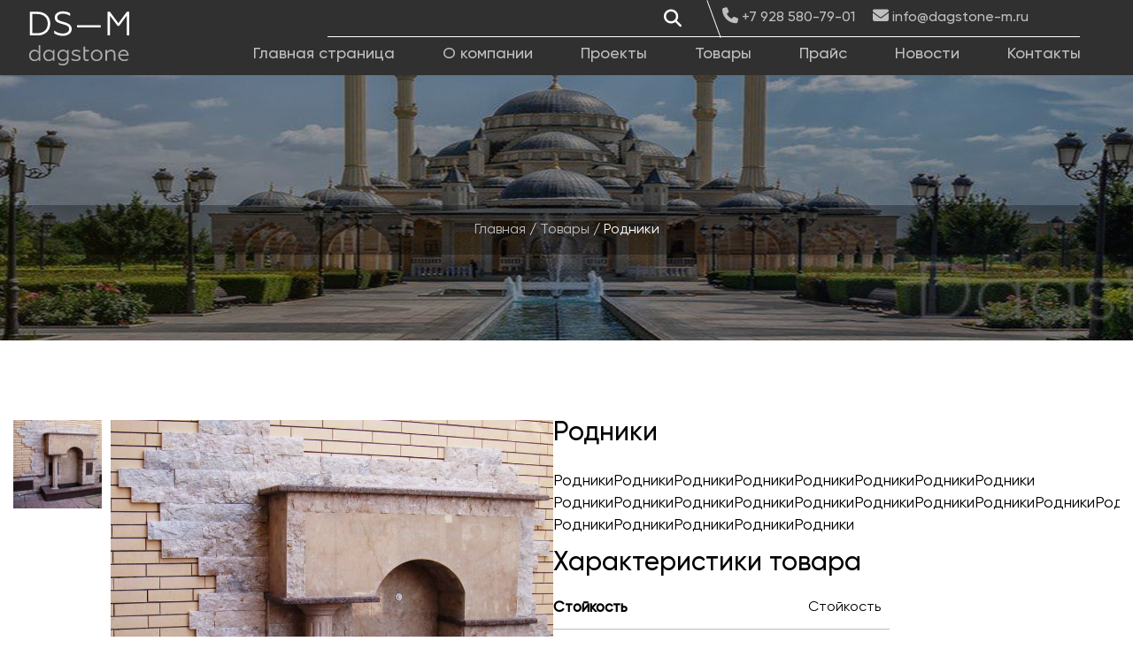

--- FILE ---
content_type: text/html; charset=UTF-8
request_url: https://dagstone-m.ru/products/rodniki/
body_size: 27908
content:
<!DOCTYPE html>
<html lang="en">

<head>
	<meta charset="UTF-8">
	<meta http-equiv="X-UA-Compatible" content="IE=edge">
	<meta name="viewport" content="width=device-width, initial-scale=1.0">
	<title>Родники &#8212; Dagstone-m</title>
<meta name='robots' content='max-image-preview:large' />
<link rel='dns-prefetch' href='//code.jquery.com' />
<link rel='dns-prefetch' href='//kit.fontawesome.com' />
<link rel="alternate" type="application/rss+xml" title="Dagstone-m &raquo; Лента" href="https://dagstone-m.ru/feed/" />
<link rel="alternate" type="application/rss+xml" title="Dagstone-m &raquo; Лента комментариев" href="https://dagstone-m.ru/comments/feed/" />
<link rel="alternate" type="application/rss+xml" title="Dagstone-m &raquo; Лента комментариев к &laquo;Родники&raquo;" href="https://dagstone-m.ru/products/rodniki/feed/" />
<link rel="alternate" title="oEmbed (JSON)" type="application/json+oembed" href="https://dagstone-m.ru/wp-json/oembed/1.0/embed?url=https%3A%2F%2Fdagstone-m.ru%2Fproducts%2Frodniki%2F" />
<link rel="alternate" title="oEmbed (XML)" type="text/xml+oembed" href="https://dagstone-m.ru/wp-json/oembed/1.0/embed?url=https%3A%2F%2Fdagstone-m.ru%2Fproducts%2Frodniki%2F&#038;format=xml" />
<style id='wp-img-auto-sizes-contain-inline-css'>
img:is([sizes=auto i],[sizes^="auto," i]){contain-intrinsic-size:3000px 1500px}
/*# sourceURL=wp-img-auto-sizes-contain-inline-css */
</style>
<style id='wp-emoji-styles-inline-css'>

	img.wp-smiley, img.emoji {
		display: inline !important;
		border: none !important;
		box-shadow: none !important;
		height: 1em !important;
		width: 1em !important;
		margin: 0 0.07em !important;
		vertical-align: -0.1em !important;
		background: none !important;
		padding: 0 !important;
	}
/*# sourceURL=wp-emoji-styles-inline-css */
</style>
<style id='classic-theme-styles-inline-css'>
/*! This file is auto-generated */
.wp-block-button__link{color:#fff;background-color:#32373c;border-radius:9999px;box-shadow:none;text-decoration:none;padding:calc(.667em + 2px) calc(1.333em + 2px);font-size:1.125em}.wp-block-file__button{background:#32373c;color:#fff;text-decoration:none}
/*# sourceURL=/wp-includes/css/classic-themes.min.css */
</style>
<link rel='stylesheet' id='contact-form-7-css' href='https://dagstone-m.ru/wp-content/plugins/contact-form-7/includes/css/styles.css?ver=5.5.6.1' media='all' />
<link rel='stylesheet' id='style-css' href='https://dagstone-m.ru/wp-content/themes/dagstone/assets/css/style.css?ver=6.9' media='all' />
<link rel='stylesheet' id='style_lightgallery-css' href='https://dagstone-m.ru/wp-content/themes/dagstone/assets/css/lightgallery-bundle.min.css?ver=6.9' media='all' />
<link rel='stylesheet' id='swiper-bundle-css' href='https://dagstone-m.ru/wp-content/themes/dagstone/assets/Source/swiper/swiper-bundle.min.css?ver=6.9' media='all' />
<link rel='stylesheet' id='dagstone-style-css' href='https://dagstone-m.ru/wp-content/themes/dagstone/style.css?ver=6.9' media='all' />
<script id="iw-no-right-click-js-extra">
var IwNRCargs = {"rightclick":"Y","draganddrop":"N"};
//# sourceURL=iw-no-right-click-js-extra
</script>
<script src="https://dagstone-m.ru/wp-content/plugins/image-watermark/js/no-right-click.js?ver=1.7.2" id="iw-no-right-click-js"></script>
<script src="https://code.jquery.com/jquery-3.4.1.slim.min.js?ver=6.9" id="jquery-js"></script>
<script src="https://kit.fontawesome.com/2c8505d46c.js?ver=6.9" id="fontawesome-js"></script>
<link rel="https://api.w.org/" href="https://dagstone-m.ru/wp-json/" /><link rel="EditURI" type="application/rsd+xml" title="RSD" href="https://dagstone-m.ru/xmlrpc.php?rsd" />
<meta name="generator" content="WordPress 6.9" />
<link rel="canonical" href="https://dagstone-m.ru/products/rodniki/" />
<link rel='shortlink' href='https://dagstone-m.ru/?p=418' />
<link rel="icon" href="https://dagstone-m.ru/wp-content/uploads/2022/06/logo.svg" sizes="32x32" />
<link rel="icon" href="https://dagstone-m.ru/wp-content/uploads/2022/06/logo.svg" sizes="192x192" />
<link rel="apple-touch-icon" href="https://dagstone-m.ru/wp-content/uploads/2022/06/logo.svg" />
<meta name="msapplication-TileImage" content="https://dagstone-m.ru/wp-content/uploads/2022/06/logo.svg" />
<style id='global-styles-inline-css'>
:root{--wp--preset--aspect-ratio--square: 1;--wp--preset--aspect-ratio--4-3: 4/3;--wp--preset--aspect-ratio--3-4: 3/4;--wp--preset--aspect-ratio--3-2: 3/2;--wp--preset--aspect-ratio--2-3: 2/3;--wp--preset--aspect-ratio--16-9: 16/9;--wp--preset--aspect-ratio--9-16: 9/16;--wp--preset--color--black: #000000;--wp--preset--color--cyan-bluish-gray: #abb8c3;--wp--preset--color--white: #ffffff;--wp--preset--color--pale-pink: #f78da7;--wp--preset--color--vivid-red: #cf2e2e;--wp--preset--color--luminous-vivid-orange: #ff6900;--wp--preset--color--luminous-vivid-amber: #fcb900;--wp--preset--color--light-green-cyan: #7bdcb5;--wp--preset--color--vivid-green-cyan: #00d084;--wp--preset--color--pale-cyan-blue: #8ed1fc;--wp--preset--color--vivid-cyan-blue: #0693e3;--wp--preset--color--vivid-purple: #9b51e0;--wp--preset--gradient--vivid-cyan-blue-to-vivid-purple: linear-gradient(135deg,rgb(6,147,227) 0%,rgb(155,81,224) 100%);--wp--preset--gradient--light-green-cyan-to-vivid-green-cyan: linear-gradient(135deg,rgb(122,220,180) 0%,rgb(0,208,130) 100%);--wp--preset--gradient--luminous-vivid-amber-to-luminous-vivid-orange: linear-gradient(135deg,rgb(252,185,0) 0%,rgb(255,105,0) 100%);--wp--preset--gradient--luminous-vivid-orange-to-vivid-red: linear-gradient(135deg,rgb(255,105,0) 0%,rgb(207,46,46) 100%);--wp--preset--gradient--very-light-gray-to-cyan-bluish-gray: linear-gradient(135deg,rgb(238,238,238) 0%,rgb(169,184,195) 100%);--wp--preset--gradient--cool-to-warm-spectrum: linear-gradient(135deg,rgb(74,234,220) 0%,rgb(151,120,209) 20%,rgb(207,42,186) 40%,rgb(238,44,130) 60%,rgb(251,105,98) 80%,rgb(254,248,76) 100%);--wp--preset--gradient--blush-light-purple: linear-gradient(135deg,rgb(255,206,236) 0%,rgb(152,150,240) 100%);--wp--preset--gradient--blush-bordeaux: linear-gradient(135deg,rgb(254,205,165) 0%,rgb(254,45,45) 50%,rgb(107,0,62) 100%);--wp--preset--gradient--luminous-dusk: linear-gradient(135deg,rgb(255,203,112) 0%,rgb(199,81,192) 50%,rgb(65,88,208) 100%);--wp--preset--gradient--pale-ocean: linear-gradient(135deg,rgb(255,245,203) 0%,rgb(182,227,212) 50%,rgb(51,167,181) 100%);--wp--preset--gradient--electric-grass: linear-gradient(135deg,rgb(202,248,128) 0%,rgb(113,206,126) 100%);--wp--preset--gradient--midnight: linear-gradient(135deg,rgb(2,3,129) 0%,rgb(40,116,252) 100%);--wp--preset--font-size--small: 13px;--wp--preset--font-size--medium: 20px;--wp--preset--font-size--large: 36px;--wp--preset--font-size--x-large: 42px;--wp--preset--spacing--20: 0.44rem;--wp--preset--spacing--30: 0.67rem;--wp--preset--spacing--40: 1rem;--wp--preset--spacing--50: 1.5rem;--wp--preset--spacing--60: 2.25rem;--wp--preset--spacing--70: 3.38rem;--wp--preset--spacing--80: 5.06rem;--wp--preset--shadow--natural: 6px 6px 9px rgba(0, 0, 0, 0.2);--wp--preset--shadow--deep: 12px 12px 50px rgba(0, 0, 0, 0.4);--wp--preset--shadow--sharp: 6px 6px 0px rgba(0, 0, 0, 0.2);--wp--preset--shadow--outlined: 6px 6px 0px -3px rgb(255, 255, 255), 6px 6px rgb(0, 0, 0);--wp--preset--shadow--crisp: 6px 6px 0px rgb(0, 0, 0);}:where(.is-layout-flex){gap: 0.5em;}:where(.is-layout-grid){gap: 0.5em;}body .is-layout-flex{display: flex;}.is-layout-flex{flex-wrap: wrap;align-items: center;}.is-layout-flex > :is(*, div){margin: 0;}body .is-layout-grid{display: grid;}.is-layout-grid > :is(*, div){margin: 0;}:where(.wp-block-columns.is-layout-flex){gap: 2em;}:where(.wp-block-columns.is-layout-grid){gap: 2em;}:where(.wp-block-post-template.is-layout-flex){gap: 1.25em;}:where(.wp-block-post-template.is-layout-grid){gap: 1.25em;}.has-black-color{color: var(--wp--preset--color--black) !important;}.has-cyan-bluish-gray-color{color: var(--wp--preset--color--cyan-bluish-gray) !important;}.has-white-color{color: var(--wp--preset--color--white) !important;}.has-pale-pink-color{color: var(--wp--preset--color--pale-pink) !important;}.has-vivid-red-color{color: var(--wp--preset--color--vivid-red) !important;}.has-luminous-vivid-orange-color{color: var(--wp--preset--color--luminous-vivid-orange) !important;}.has-luminous-vivid-amber-color{color: var(--wp--preset--color--luminous-vivid-amber) !important;}.has-light-green-cyan-color{color: var(--wp--preset--color--light-green-cyan) !important;}.has-vivid-green-cyan-color{color: var(--wp--preset--color--vivid-green-cyan) !important;}.has-pale-cyan-blue-color{color: var(--wp--preset--color--pale-cyan-blue) !important;}.has-vivid-cyan-blue-color{color: var(--wp--preset--color--vivid-cyan-blue) !important;}.has-vivid-purple-color{color: var(--wp--preset--color--vivid-purple) !important;}.has-black-background-color{background-color: var(--wp--preset--color--black) !important;}.has-cyan-bluish-gray-background-color{background-color: var(--wp--preset--color--cyan-bluish-gray) !important;}.has-white-background-color{background-color: var(--wp--preset--color--white) !important;}.has-pale-pink-background-color{background-color: var(--wp--preset--color--pale-pink) !important;}.has-vivid-red-background-color{background-color: var(--wp--preset--color--vivid-red) !important;}.has-luminous-vivid-orange-background-color{background-color: var(--wp--preset--color--luminous-vivid-orange) !important;}.has-luminous-vivid-amber-background-color{background-color: var(--wp--preset--color--luminous-vivid-amber) !important;}.has-light-green-cyan-background-color{background-color: var(--wp--preset--color--light-green-cyan) !important;}.has-vivid-green-cyan-background-color{background-color: var(--wp--preset--color--vivid-green-cyan) !important;}.has-pale-cyan-blue-background-color{background-color: var(--wp--preset--color--pale-cyan-blue) !important;}.has-vivid-cyan-blue-background-color{background-color: var(--wp--preset--color--vivid-cyan-blue) !important;}.has-vivid-purple-background-color{background-color: var(--wp--preset--color--vivid-purple) !important;}.has-black-border-color{border-color: var(--wp--preset--color--black) !important;}.has-cyan-bluish-gray-border-color{border-color: var(--wp--preset--color--cyan-bluish-gray) !important;}.has-white-border-color{border-color: var(--wp--preset--color--white) !important;}.has-pale-pink-border-color{border-color: var(--wp--preset--color--pale-pink) !important;}.has-vivid-red-border-color{border-color: var(--wp--preset--color--vivid-red) !important;}.has-luminous-vivid-orange-border-color{border-color: var(--wp--preset--color--luminous-vivid-orange) !important;}.has-luminous-vivid-amber-border-color{border-color: var(--wp--preset--color--luminous-vivid-amber) !important;}.has-light-green-cyan-border-color{border-color: var(--wp--preset--color--light-green-cyan) !important;}.has-vivid-green-cyan-border-color{border-color: var(--wp--preset--color--vivid-green-cyan) !important;}.has-pale-cyan-blue-border-color{border-color: var(--wp--preset--color--pale-cyan-blue) !important;}.has-vivid-cyan-blue-border-color{border-color: var(--wp--preset--color--vivid-cyan-blue) !important;}.has-vivid-purple-border-color{border-color: var(--wp--preset--color--vivid-purple) !important;}.has-vivid-cyan-blue-to-vivid-purple-gradient-background{background: var(--wp--preset--gradient--vivid-cyan-blue-to-vivid-purple) !important;}.has-light-green-cyan-to-vivid-green-cyan-gradient-background{background: var(--wp--preset--gradient--light-green-cyan-to-vivid-green-cyan) !important;}.has-luminous-vivid-amber-to-luminous-vivid-orange-gradient-background{background: var(--wp--preset--gradient--luminous-vivid-amber-to-luminous-vivid-orange) !important;}.has-luminous-vivid-orange-to-vivid-red-gradient-background{background: var(--wp--preset--gradient--luminous-vivid-orange-to-vivid-red) !important;}.has-very-light-gray-to-cyan-bluish-gray-gradient-background{background: var(--wp--preset--gradient--very-light-gray-to-cyan-bluish-gray) !important;}.has-cool-to-warm-spectrum-gradient-background{background: var(--wp--preset--gradient--cool-to-warm-spectrum) !important;}.has-blush-light-purple-gradient-background{background: var(--wp--preset--gradient--blush-light-purple) !important;}.has-blush-bordeaux-gradient-background{background: var(--wp--preset--gradient--blush-bordeaux) !important;}.has-luminous-dusk-gradient-background{background: var(--wp--preset--gradient--luminous-dusk) !important;}.has-pale-ocean-gradient-background{background: var(--wp--preset--gradient--pale-ocean) !important;}.has-electric-grass-gradient-background{background: var(--wp--preset--gradient--electric-grass) !important;}.has-midnight-gradient-background{background: var(--wp--preset--gradient--midnight) !important;}.has-small-font-size{font-size: var(--wp--preset--font-size--small) !important;}.has-medium-font-size{font-size: var(--wp--preset--font-size--medium) !important;}.has-large-font-size{font-size: var(--wp--preset--font-size--large) !important;}.has-x-large-font-size{font-size: var(--wp--preset--font-size--x-large) !important;}
/*# sourceURL=global-styles-inline-css */
</style>
</head>

<body>
	<header id="header" class="header">
		<div class="header__body">
			<div class="header__menu-top menu-top">
				<div class="menu-top__row">
					<form class="menu-top__search search" action="https://dagstone-m.ru" method="get">
						<input name="s" class="search__input" placeholder="Поиск по сайту" type="text" id="search-form">
						<span class="fa-solid fa-magnifying-glass"><i class="magnifying-glass-closed"></i></span>
					</form>
					<div class="menu-top__box menu-top__box-1">
						<a href="tel:+7 928 580-79-01" class="phone">
							<i class="fa-solid fa-phone"></i>
							<span> +7 928 580-79-01</span>
						</a>
					</div>
					<div class="menu-top__box menu-top__box-2">
						<a href="mailto:info@dagstone-m.ru" class="mail">
							<i class="fa-solid fa-envelope"></i>
							<span>info@dagstone-m.ru</span></a>
					</div>
				</div>
			</div>
			<a href="tel:+7 928 580-79-01" class="phone phone-mobile">
				<i class="fa-solid fa-phone"></i>
			</a>
			<nav class="header__menu menu">
				<form class="menu-top__search search-min-width" action="https://dagstone-m.ru" method="get">
					<input name="s" class="search__input" placeholder="Поиск по сайту" type="text" id="search-form">
					<span class="fa-solid fa-magnifying-glass"><i class="magnifying-glass-closed"></i></span>
				</form>
				<ul id="menu-header-menu" class="header__list"><li id="menu-item-31" class="menu-item menu-item-type-post_type menu-item-object-page menu-item-home menu-item-31"><a href="https://dagstone-m.ru/">Главная страница</a></li>
<li id="menu-item-204" class="menu-item menu-item-type-post_type menu-item-object-page menu-item-204"><a href="https://dagstone-m.ru/o-kompanii/">О компании</a></li>
<li id="menu-item-759" class="menu-item menu-item-type-post_type_archive menu-item-object-work menu-item-759"><a href="https://dagstone-m.ru/work/">Проекты</a></li>
<li id="menu-item-591" class="menu-item menu-item-type-post_type_archive menu-item-object-products menu-item-591"><a href="https://dagstone-m.ru/products/">Товары</a></li>
<li id="menu-item-331" class="menu-item menu-item-type-post_type menu-item-object-page menu-item-331"><a href="https://dagstone-m.ru/prices/">Прайс</a></li>
<li id="menu-item-744" class="menu-item menu-item-type-post_type_archive menu-item-object-news menu-item-744"><a href="https://dagstone-m.ru/news/">Новости</a></li>
<li id="menu-item-198" class="menu-item menu-item-type-post_type menu-item-object-page menu-item-198"><a href="https://dagstone-m.ru/contacts/">Контакты</a></li>
</ul>				<div class="menu-top__row menu-top-burger">
					<div class="menu-top__box menu-top__box-1">
						<a href="tel:+7 928 580-79-01" class="phone">
							<i class="fa-solid fa-phone"></i>
							<span> +7 928 580-79-01</span></a>
					</div>
					<div class="menu-top__box menu-top__box-2">
						<a href="mailto:info@dagstone-m.ru" class="mail">
							<i class="fa-solid fa-envelope"></i>
							<span>info@dagstone-m.ru</span></a>
					</div>
				</div>
			</nav>
			<div class="header__burger"><span></span></div>
			<div class="header__logo-container">
				<a href="/" class="logo-bg">
					<img src="https://dagstone-m.ru/wp-content/uploads/2022/06/logo.svg" alt="logo">
				</a>
			</div>
		</div>
	</header>
	<div class="content">
<section class="image-block">
	<div class="image-block__image" style="background: url(https://dagstone-m.ru/wp-content/uploads/2022/06/fon.jpg) center/ cover  no-repeat;">
		<div class="breadcrumbs">
			<div class="kama_breadcrumbs" itemscope itemtype="http://schema.org/BreadcrumbList"><span itemprop="itemListElement" itemscope itemtype="http://schema.org/ListItem"><a href="https://dagstone-m.ru" itemprop="item"><span itemprop="name">Главная</span></a></span><span class="kb_sep"> / </span>
<span itemprop="itemListElement" itemscope itemtype="http://schema.org/ListItem"><a href="https://dagstone-m.ru/products/" itemprop="item"><span itemprop="name">Товары</span></a></span><span class="kb_sep"> / </span>
<span class="kb_title">Родники</span></div>		</div>
	</div>
</section>
<!--*=======================Страница Товаров=============================*-->
<section class="products-pages">
	<div class="container">
		<h2 class="product-info__title -title products-pages__title--disp">Родники</h2>
		<div class="products-pages__row">
			<div class="swiper product-image">
				<div class="product-image__row">
					<div class="product-image__nav">
						<div class="swiper-wrapper product-image__images">
															<div class="swiper-slide product-image__picter">
									<img src="https://dagstone-m.ru/wp-content/uploads/2022/06/photo_2022-05-18_20-11-55.jpg" alt="product">
								</div>
													</div>
					</div>
					<div class="product-image__main-slider">
						<div class="swiper-wrapper product-image__image">
															<div class="swiper-slide"><img src="https://dagstone-m.ru/wp-content/uploads/2022/06/photo_2022-05-18_20-11-55.jpg" alt="product"></div>
													</div>
					</div>
				</div>
			</div>
			<div class="product-info">
				<div class="product-info__top">
					<h2 class="product-info__title -title product-info__title--disp">Родники</h2>
					<div class="product-info__text"> <p>РодникиРодникиРодникиРодникиРодникиРодникиРодникиРодники<br />
РодникиРодникиРодникиРодникиРодникиРодникиРодникиРодникиРодникиРодникиРодники<br />
РодникиРодникиРодникиРодникиРодники</p>
 </div>
				</div>
				<div class="product-info__bottom">
					<h2 class="product-info__title -title">Характеристики товара</h2>
					<div class="product-info__list">
						<div class="product-info__points">
															<div class="product-info__point">
									<div class="product-info__point-bold">Стойкость</div>
									<div class="product-info__point-lite">Стойкость</div>
								</div>
													</div>
					</div>
				</div>
			</div>
		</div>
		<div class="catalog__btn single-products__btn">
			<a class="catalog__submit" href="/products">Все товары</a>
		</div>
</section>

</div>
<footer class="footer">
	<div class="container">
		<div class="footer__row">
			<div class="footer__item">
				<a href="/" class="footer__logo"><img src="https://dagstone-m.ru/wp-content/uploads/2022/06/logo.svg" alt="logo"></a>
				<div class="footer__tagline">
					Услуги монтажа по камню, а также продажа материалов				</div>
			</div>
			<nav class="footer__item">
				<h4 class="footer__title title-footer--center">Компания</h4>
				<ul id="menu-footer-menu" class="footer__list"><li id="menu-item-594" class="menu-item menu-item-type-post_type menu-item-object-page menu-item-594"><a href="https://dagstone-m.ru/o-kompanii/">О компании</a></li>
<li id="menu-item-665" class="menu-item menu-item-type-post_type_archive menu-item-object-services menu-item-665"><a href="https://dagstone-m.ru/services/">Услуги</a></li>
<li id="menu-item-593" class="menu-item menu-item-type-post_type_archive menu-item-object-products menu-item-593"><a href="https://dagstone-m.ru/products/">Товары</a></li>
<li id="menu-item-423" class="menu-item menu-item-type-post_type menu-item-object-page menu-item-423"><a href="https://dagstone-m.ru/prices/">Прайс</a></li>
<li id="menu-item-592" class="menu-item menu-item-type-post_type_archive menu-item-object-news menu-item-592"><a href="https://dagstone-m.ru/news/">Новости</a></li>
</ul>			</nav>
			<div class="footer__item footer-last-item">
				<h4 class="footer__title title-footer--ta">Контакты</h4>
				<div class="footer__contact">
					<i class="fa-solid fa-phone"></i>
					<a href="tel:+7 928 580-79-01" class="footer__contacts">+7 928 580-79-01</a>
				</div>
<!-- 				<div class="footer__contact">
					<i class="fa-solid fa-phone"></i>
					<a href="tel:" class="footer__contacts"></a>
				</div> -->
				<div class="footer__contact contact-footer--mg">
					<i class="fa-solid fa-envelope"></i>
					<a href="mailto:info@dagstone-m.ru" class="footer__contacts">info@dagstone-m.ru</a>
				</div>
			</div>
		</div>
		<div class="footer__bottom bottom">
			<div class="bottom__row">
				<div class="bottom__item">
					<p class="bottom__text">
					© «Dagstone-M» - Услуги монтажа по камню, а также продажа материалов, 2022					</p>
				</div>
				<div class="bottom__item">
					<div class="bottom__copyright">
						<a href="https://tecama.ru/">
							<img src="https://dagstone-m.ru/wp-content/themes/dagstone/assets/img/copyright.png" alt="copyright">
						</a>
					</div>
					<div class="bottom__counter">
						<!--LiveInternet counter--><a href="https://www.liveinternet.ru/click"
                        target="_blank"><img id="licnt74C4" width="88" height="31" style="border:0" 
                        title="LiveInternet: показано число просмотров за 24 часа, посетителей за 24 часа и за сегодня"
                        src="[data-uri]"
                        alt=""/></a><script>(function(d,s){d.getElementById("licnt74C4").src=
                        "https://counter.yadro.ru/hit?t17.4;r"+escape(d.referrer)+
                        ((typeof(s)=="undefined")?"":";s"+s.width+"*"+s.height+"*"+
                        (s.colorDepth?s.colorDepth:s.pixelDepth))+";u"+escape(d.URL)+
                        ";h"+escape(d.title.substring(0,150))+";"+Math.random()})
                        (document,screen)</script><!--/LiveInternet-->
					</div>
				</div>
			</div>
		</div>
	</div>
</footer>

<script type="speculationrules">
{"prefetch":[{"source":"document","where":{"and":[{"href_matches":"/*"},{"not":{"href_matches":["/wp-*.php","/wp-admin/*","/wp-content/uploads/*","/wp-content/*","/wp-content/plugins/*","/wp-content/themes/dagstone/*","/*\\?(.+)"]}},{"not":{"selector_matches":"a[rel~=\"nofollow\"]"}},{"not":{"selector_matches":".no-prefetch, .no-prefetch a"}}]},"eagerness":"conservative"}]}
</script>
<script src="https://dagstone-m.ru/wp-includes/js/dist/vendor/wp-polyfill.min.js?ver=3.15.0" id="wp-polyfill-js"></script>
<script id="contact-form-7-js-extra">
var wpcf7 = {"api":{"root":"https://dagstone-m.ru/wp-json/","namespace":"contact-form-7/v1"}};
//# sourceURL=contact-form-7-js-extra
</script>
<script src="https://dagstone-m.ru/wp-content/plugins/contact-form-7/includes/js/index.js?ver=5.5.6.1" id="contact-form-7-js"></script>
<script src="https://dagstone-m.ru/wp-content/themes/dagstone/assets/Source/swiper/swiper-bundle.min.js" id="swiper-js"></script>
<script src="https://dagstone-m.ru/wp-content/themes/dagstone/assets/js/lightgallery.min.js" id="lightgallery-js"></script>
<script src="https://dagstone-m.ru/wp-content/themes/dagstone/assets/js/main.js" id="main-script-js"></script>
<script src="https://dagstone-m.ru/wp-content/themes/dagstone/assets/js/swiper-slider.js" id="swiper-slider-js"></script>
<script id="wp-emoji-settings" type="application/json">
{"baseUrl":"https://s.w.org/images/core/emoji/17.0.2/72x72/","ext":".png","svgUrl":"https://s.w.org/images/core/emoji/17.0.2/svg/","svgExt":".svg","source":{"concatemoji":"https://dagstone-m.ru/wp-includes/js/wp-emoji-release.min.js?ver=6.9"}}
</script>
<script type="module">
/*! This file is auto-generated */
const a=JSON.parse(document.getElementById("wp-emoji-settings").textContent),o=(window._wpemojiSettings=a,"wpEmojiSettingsSupports"),s=["flag","emoji"];function i(e){try{var t={supportTests:e,timestamp:(new Date).valueOf()};sessionStorage.setItem(o,JSON.stringify(t))}catch(e){}}function c(e,t,n){e.clearRect(0,0,e.canvas.width,e.canvas.height),e.fillText(t,0,0);t=new Uint32Array(e.getImageData(0,0,e.canvas.width,e.canvas.height).data);e.clearRect(0,0,e.canvas.width,e.canvas.height),e.fillText(n,0,0);const a=new Uint32Array(e.getImageData(0,0,e.canvas.width,e.canvas.height).data);return t.every((e,t)=>e===a[t])}function p(e,t){e.clearRect(0,0,e.canvas.width,e.canvas.height),e.fillText(t,0,0);var n=e.getImageData(16,16,1,1);for(let e=0;e<n.data.length;e++)if(0!==n.data[e])return!1;return!0}function u(e,t,n,a){switch(t){case"flag":return n(e,"\ud83c\udff3\ufe0f\u200d\u26a7\ufe0f","\ud83c\udff3\ufe0f\u200b\u26a7\ufe0f")?!1:!n(e,"\ud83c\udde8\ud83c\uddf6","\ud83c\udde8\u200b\ud83c\uddf6")&&!n(e,"\ud83c\udff4\udb40\udc67\udb40\udc62\udb40\udc65\udb40\udc6e\udb40\udc67\udb40\udc7f","\ud83c\udff4\u200b\udb40\udc67\u200b\udb40\udc62\u200b\udb40\udc65\u200b\udb40\udc6e\u200b\udb40\udc67\u200b\udb40\udc7f");case"emoji":return!a(e,"\ud83e\u1fac8")}return!1}function f(e,t,n,a){let r;const o=(r="undefined"!=typeof WorkerGlobalScope&&self instanceof WorkerGlobalScope?new OffscreenCanvas(300,150):document.createElement("canvas")).getContext("2d",{willReadFrequently:!0}),s=(o.textBaseline="top",o.font="600 32px Arial",{});return e.forEach(e=>{s[e]=t(o,e,n,a)}),s}function r(e){var t=document.createElement("script");t.src=e,t.defer=!0,document.head.appendChild(t)}a.supports={everything:!0,everythingExceptFlag:!0},new Promise(t=>{let n=function(){try{var e=JSON.parse(sessionStorage.getItem(o));if("object"==typeof e&&"number"==typeof e.timestamp&&(new Date).valueOf()<e.timestamp+604800&&"object"==typeof e.supportTests)return e.supportTests}catch(e){}return null}();if(!n){if("undefined"!=typeof Worker&&"undefined"!=typeof OffscreenCanvas&&"undefined"!=typeof URL&&URL.createObjectURL&&"undefined"!=typeof Blob)try{var e="postMessage("+f.toString()+"("+[JSON.stringify(s),u.toString(),c.toString(),p.toString()].join(",")+"));",a=new Blob([e],{type:"text/javascript"});const r=new Worker(URL.createObjectURL(a),{name:"wpTestEmojiSupports"});return void(r.onmessage=e=>{i(n=e.data),r.terminate(),t(n)})}catch(e){}i(n=f(s,u,c,p))}t(n)}).then(e=>{for(const n in e)a.supports[n]=e[n],a.supports.everything=a.supports.everything&&a.supports[n],"flag"!==n&&(a.supports.everythingExceptFlag=a.supports.everythingExceptFlag&&a.supports[n]);var t;a.supports.everythingExceptFlag=a.supports.everythingExceptFlag&&!a.supports.flag,a.supports.everything||((t=a.source||{}).concatemoji?r(t.concatemoji):t.wpemoji&&t.twemoji&&(r(t.twemoji),r(t.wpemoji)))});
//# sourceURL=https://dagstone-m.ru/wp-includes/js/wp-emoji-loader.min.js
</script>
</body>

</html>


--- FILE ---
content_type: text/css
request_url: https://dagstone-m.ru/wp-content/themes/dagstone/assets/css/style.css?ver=6.9
body_size: 2814
content:
.bottom__counter{
    margin: 22px 0 0 0;
}
.header{
	background: #303030 !important;
}
.footer__logo{
	max-width: 120px;
}
.footer__logo img{
	width: 100%;
}

.catalog__btn{
	position: relative !important;
	z-index: 0 !important;
}
/*work*/

.my-work__title {
	margin: 0 0 30px;
 }
 
 .my-work__box {
	display: -webkit-box;
	display: -ms-flexbox;
	display: flex;
	-webkit-box-pack: end;
		 -ms-flex-pack: end;
			  justify-content: end;
	-ms-flex-wrap: wrap;
		 flex-wrap: wrap;
	gap: 15px;
 }
 
 .my-work__item {
	-webkit-transition: all 0.5s ease 0s;
	transition: all 0.5s ease 0s;
	-webkit-box-flex: 0;
		 -ms-flex: 0 1 100%;
			  flex: 0 1 100%;
	position: relative;
 }
 
 @media (max-width: 950px) {
	.my-work__item {
	  max-width: 100%;
	}
 }
 
 .my-work__item:hover {
	max-width: 100%;
 }
 
 .my-work__item:hover .my-work__subtitle {
	right: 0;
 }
 
 .my-work__image {
	background: #000;
	position: relative;
 }
 
 .my-work__image:hover::after {
	background: rgba(0, 0, 0, 0.6);
 }
 
 @media (max-width: 950px) {
	.my-work__image:hover::after {
	  background: rgba(0, 0, 0, 0.4);
	}
 }
 
 .my-work__image::after {
	content: '';
	display: block;
	background: rgba(0, 0, 0, 0.233);
	-webkit-transition: all 0.3s ease 0s;
	transition: all 0.3s ease 0s;
	width: 100%;
	height: 100%;
	position: absolute;
	top: 0;
	border-radius: 7px;
	left: 0;
 }
 
 @media (max-width: 950px) {
	.my-work__image::after {
	  background: rgba(0, 0, 0, 0.4);
	}
 }
 
 .my-work__image img {
	width: 100%;
	height: 350px;
	-o-object-fit: cover;
		object-fit: cover;
	position: relative;
	display: block;
	border-radius: 7px;
 }
 
 .my-work__text {
	position: absolute;
	bottom: 20px;
	left: 30px;
	color: #fff;
	display: block;
	z-index: 5;
	overflow: hidden;
 }
 
 @media (max-width: 400px) {
	.my-work__text {
	  left: 7px;
	}
 }
 
 .my-work__text-title {
	margin: 0px 0px 8px 0px;
 }
 
 .my-work__subtitle {
	font-size: 16px;
	line-height: 21px;
	max-width: 500px;
	display: block;
	position: relative;
	right: -150%;
	-webkit-transition: all 0.4s ease 0s;
	transition: all 0.4s ease 0s;
	z-index: 1000;
	color: #fff;
 }
 
 @media (max-width: 950px) {
	.my-work__subtitle {
	  right: 0;
	}
 }
 
 @media (max-width: 400px) {
	.my-work__subtitle {
	  font-size: 15px;
	}
 }
 
 .catalog-service__work-title {
	padding: 0 15px;
	margin: 10px 0 55px !important;
 }
 
 .catalog-service-content__work-image {
	margin: 0 0 20px;
 }
 
 .catalog-service-content__work-image img {
	width: 100%;
	height: 100%;
	max-height: 500px;
	-o-object-fit: cover;
		object-fit: cover;
	border-radius: 5px;
 }
 
 .catalog-service-content__work-text {
	font-size: 18px;
	line-height: 21px;
 }
 
 .work-services .catalog-service__list{
	white-space: normal !important;
 }
 .work-services .catalog-service__list a{
	line-height: 1.1;
	margin: 0 0 10px;
 }

--- FILE ---
content_type: text/css
request_url: https://dagstone-m.ru/wp-content/themes/dagstone/style.css?ver=6.9
body_size: 60045
content:
@charset "UTF-8";*{padding:0;margin:0;border:0}*,*:before,*:after{-webkit-box-sizing:border-box;box-sizing:border-box}:focus,:active{outline:none}a:focus,a:active{outline:none}nav,footer,header,aside{display:block}html,body{height:100%;width:100%;font-size:100%;line-height:1;font-size:14px;-ms-text-size-adjust:100%;-moz-text-size-adjust:100%;-webkit-text-size-adjust:100%}input,button,textarea{font-family:inherit}input::-ms-clear{display:none}button{cursor:pointer}button::-moz-focus-inner{padding:0;border:0}a,a:visited{text-decoration:none}a:hover{text-decoration:none}ul li{list-style:none}img{vertical-align:top}h1,h2,h3,h4,h5,h6{font-size:inherit;font-weight:inherit}@font-face{font-family:"Gilroy";src:url("assets/fonts/Gilroy-Regular.eot");src:local("Gilroy Regular"),local("Gilroy-Regular"),url("assets/fonts/Gilroy-Regular.eot?#iefix") format("embedded-opentype"),url("assets/fonts/Gilroy-Regular.woff2") format("woff2"),url("assets/fonts/Gilroy-Regular.woff") format("woff"),url("assets/fonts/Gilroy-Regular.ttf") format("truetype");font-weight:normal;font-style:normal}@font-face{font-family:"Gilroy";src:url("assets/fonts/Gilroy-Medium.eot");src:local("Gilroy Medium"),local("Gilroy-Medium"),url("assets/fonts/Gilroy-Medium.eot?#iefix") format("embedded-opentype"),url("assets/fonts/Gilroy-Medium.woff2") format("woff2"),url("assets/fonts/Gilroy-Medium.woff") format("woff"),url("assets/fonts/Gilroy-Medium.ttf") format("truetype");font-weight:500;font-style:normal}@font-face{font-family:'lg';src:url('assets/fonts/lg/lg.woff') format('woff'),url('assets/fonts/lg/lg.woff') format('woff2'),url('assets/fonts/lg/lg.ttf') format('truetype'),url('assets/fonts/lg/lg.svg#lg') format('svg');font-weight:normal;font-style:normal}body{font-family:"Gilroy";display:-webkit-box;display:-ms-flexbox;display:flex;-webkit-box-orient:vertical;-webkit-box-direction:normal;-ms-flex-direction:column;flex-direction:column;min-height:100%}body.lock{overflow:hidden}body .content{-webkit-box-flex:1;-ms-flex:1 0 auto;flex:1 0 auto}.container{max-width:1300px;margin:0 auto}.fullscrin{font-family:"Gilroy";max-height:100vh;overflow:hidden;position:relative;-webkit-box-flex:0;-ms-flex:0 0 auto;flex:0 0 auto}@media (max-width:600px){.fullscrin{margin:45px 0 0 0}}.fullscrin__conteiner{position:relative;z-index:1;padding-bottom:56.25%}.fullscrin__conteiner::after{content:"";display:block;width:100%;height:100%;background-color:rgba(0,0,0,0.5);position:absolute;top:0;left:0;z-index:2}.fullscrin__conteiner video{width:100%;height:100%;position:absolute;top:0;left:0;object-fit:cover}.fullscrin__box-text{display:-webkit-box;display:-ms-flexbox;display:flex;-webkit-box-orient:vertical;-webkit-box-direction:normal;-ms-flex-direction:column;flex-direction:column;-webkit-box-pack:center;-ms-flex-pack:center;justify-content:center;width:100%;height:100%;position:absolute;top:0;left:0;z-index:3;padding:0 10px}.fullscrin__title{position:relative;margin:-5% auto 0 200px;color:#bfbfbf;font:500 3.5rem/1.5 "Gilroy",sans-serif;text-align:left;max-width:800px;line-height:45px}.menu-top__box .fa-envelope::before,.menu-top__box .fa-phone::before{color:#bfbfbf}.fullscrin__title::before{content:"";display:block;position:absolute;top:0;left:-20px;width:3px;height:170px;background:#bfbfbf}@media (max-width:1100px){.fullscrin__title{font:500 3rem/1 "Gilroy",sans-serif;margin:0 0 0 30px}.fullscrin__title::before{height:150px;top:5px}}@media (max-width:731px){.fullscrin__title{font:500 2.2rem/1 "Gilroy",sans-serif;margin:0 0 0 10px}.fullscrin__title::before{height:115px;top:5px;left:-10px}}@media (max-width:600px){.fullscrin__title{margin:0 auto;text-align:center}.fullscrin__title::before{display:none}}@media (max-width:400px){.fullscrin__title{font:500 1.75rem/1 "Gilroy",sans-serif}.fullscrin__title::before{height:45px;top:2px;left:-10px}}.fullscrin__subtitle{color:white;font-size:22px;text-align:left;max-width:600px;line-height:25px;margin:20px auto 0 200px}@media (max-width:1100px){.fullscrin__subtitle{margin:20px 0 0 30px}}@media (max-width:731px){.fullscrin__subtitle{font-size:20px;margin:11px 0 0 10px}}@media (max-width:600px){.fullscrin__subtitle{display:none}}.menu-top{position:absolute;padding:0 58px 8px;top:0;right:60px;border-bottom:1px solid #fff;width:100%;max-width:850px}@media (max-width:1270px){.menu-top{padding:0 20px 10px;max-width:720px}}@media (max-width:1050px){.menu-top{right:0}}@media (max-width:930px){.menu-top{max-width:640px}}@media (max-width:900px){.menu-top{display:none}}.menu-top__row{display:-webkit-box;display:-ms-flexbox;display:flex;-webkit-box-pack:end;-ms-flex-pack:end;justify-content:flex-end;padding:8px 0 0 0}.menu-top__box{-ms-flex-item-align:center;-ms-grid-row-align:center;align-self:center}.menu-top__box a{text-decoration:none;color:#bfbfbf;font-size:16px;line-height:25px;font-weight:500;-webkit-transition:all 0.3s ease 0s;transition:all 0.3s ease 0s;overflow:hidden;position:relative}.menu-top__box a:hover{color:#fff}@media (max-width:900px){.menu-top__box a{color:#000;font-size:20px;font-weight:500}.menu-top__box a::after{display:none}}.menu-top__box-1{margin:0 20px 0 0;position:relative}.menu-top__box-1::before{content:"";display:inline-block;background:#fff;width:1px;position:absolute;top:-9px;left:-10px;height:45px;-webkit-transform:rotate(-20deg);transform:rotate(-20deg)}@media (max-width:900px){.menu-top__box-1{margin:0}.menu-top__box-1::before{display:none}}.menu-top-burger{display:none}@media (max-width:900px){.menu-top-burger{display:-webkit-box;display:-ms-flexbox;display:flex;-webkit-box-pack:justify;-ms-flex-pack:justify;justify-content:space-between;-ms-flex-wrap:wrap;flex-wrap:wrap;-webkit-box-ordinal-group:3;-ms-flex-order:2;order:2;margin:0 0 30px 20px;border-top:1px solid rgba(110,110,110,0.39)}.menu-top-burger .menu-top__box{-webkit-box-flex:0;-ms-flex:0 1 50%;flex:0 1 50%}.menu-top-burger .menu-top__box .fa-envelope::before,.menu-top-burger .menu-top__box .fa-phone::before{color:#000}}@media (max-width:900px) and (max-width:488px){.menu-top-burger .menu-top__box{-webkit-box-flex:0;-ms-flex:0 1 100%;flex:0 1 100%}.menu-top-burger .menu-top__box:last-child{margin:7px 0 10px 0}}.search{-ms-flex-item-align:center;align-self:center;display:-webkit-box;display:-ms-flexbox;display:flex;margin:0 30px 0 0;position:absolute;right:415px;-webkit-box-pack:end;-ms-flex-pack:end;justify-content:end}@media (max-width:1270px){.search{right:380px}}@media (max-width:900px){.search{display:none}}.search__input{position:absolute;display:inline-block;-webkit-transition:all 0.3s ease 0s;transition:all 0.3s ease 0s;top:0;left:0;width:0;max-width:300px;background:#bfbfbf;margin:0 -25px 0 0;padding:5px 0 5px 0;border-radius:2px;color:#000;font-size:15px;line-height:1.2;-webkit-transition:all 0.2s ease 0s;transition:all 0.2s ease 0s;position:relative;z-index:2}.search__input:focus{background:#fff;border-top:1px solid #6e6e6e;padding:4px 100px 4px 10px;-webkit-box-shadow:0 0 4px #fff;box-shadow:0 0 4px #fff}.search__input:focus::-webkit-input-placeholder{font-size:0}.search__input:focus:-ms-input-placeholder{font-size:0}.search__input:focus::-ms-input-placeholder{font-size:0}.search__input:focus::placeholder{font-size:0}.search__input::-webkit-input-placeholder{font-family:"Gilroy";font-weight:500;color:#000}.search__input:-ms-input-placeholder{font-family:"Gilroy";font-weight:500;color:#000}.search__input::-ms-input-placeholder{font-family:"Gilroy";font-weight:500;color:#000}.search__input::placeholder{font-family:"Gilroy";font-weight:500;color:#000}.fa-magnifying-glass{color:#fff;font-size:20px;cursor:pointer;-ms-flex-item-align:center;-ms-grid-row-align:center;align-self:center;display:block;position:relative}.magnifying-glass-open{opacity:1;position:relative;z-index:20;display:block;background:#000}.magnifying-glass-open::after,.magnifying-glass-open::before{content:"";display:block;position:absolute;top:-22px;left:-20px !important;height:24px;width:4px;z-index:10;background:#000;margin:0 0 0 30px;opacity:1;-webkit-transition:all 0.3s ease 0s;transition:all 0.3s ease 0s}.magnifying-glass-open::after{left:-14px;-webkit-transform:rotate(45deg);transform:rotate(45deg)}.magnifying-glass-open::before{left:-14px;-webkit-transform:rotate(-45deg);transform:rotate(-45deg)}.search-block{-webkit-transition:all 0.3s ease 0s;transition:all 0.3s ease 0s;width:100%;padding:5px 100px 5px 10px}@media (max-width:1170px){.search-block{padding:5px 80px 5px 10px}.search-block:focus{padding:4px 80px 4px 10px}}.search-min-width{display:none}@media (max-width:900px){.search-min-width{display:-webkit-box;display:-ms-flexbox;display:flex;margin:5px 0 0 0;-webkit-box-pack:start;-ms-flex-pack:start;justify-content:start;position:absolute;-webkit-box-orient:horizontal;-webkit-box-direction:reverse;-ms-flex-direction:row-reverse;flex-direction:row-reverse;left:30px;top:20px;-webkit-box-ordinal-group:3;-ms-flex-order:2;order:2}.search-min-width .search__input{background:rgba(255,255,255,0.651);width:100%;padding:7px 60px 7px 10px}.search-min-width .search__input:focus{background:#fff;border-top:2px solid #000;-webkit-box-shadow:0 0 3px 0 #000;box-shadow:0 0 3px 0 #000;padding:7px 60px 7px 10px;position:relative;width:100%}.search-min-width .fa-magnifying-glass{color:#000;font-size:25px;display:none}}.phone svg{width:16.3px;margin:0 10px -5px 0}@media (max-width:900px){.phone svg{width:20px;margin:0 5px -3px 0}}.mail svg{-webkit-transition:all 1.2s ease 0s;transition:all 1.2s ease 0s;margin:0 10px -2px 0;width:17px}@media (max-width:900px){.mail svg{width:20px;height:20px;margin:0 5px -5px 0}}.mail:hover svg path,.phone:hover svg path{-webkit-transition:all 0.3s ease 0s;transition:all 0.3s ease 0s;stroke:#bfbfbf}@media (max-width:900px){.mail:hover svg path,.phone:hover svg path{stroke:#0d0d0dd5}}.header__logo-container{margin:-75px 0 0 30px}@media (max-width:1070px){.header__logo-container{margin:-70px 0 0 10px}}@media (max-width:900px){.header__logo-container{margin:0;text-align:left;-webkit-box-ordinal-group:2;-ms-flex-order:1;order:1}}.header__logo-container img{width:100%;max-width:250px;height:100%}@media (max-width:1070px){.header__logo-container img{max-width:205px}}@media (max-width:870px){.header__logo-container img{max-width:150px}}@media (max-width:900px){.header__logo-container img{max-width:170px}}.logo-bg{max-width:120px;display:block;-webkit-box-pack:start !important;-ms-flex-pack:start !important;justify-content:start !important;-webkit-box-align:center;-ms-flex-align:center;align-items:center;color:#bfbfbf;margin:10px 0 0 0}.phone-mobile{display:none !important}@media (max-width:900px){.phone-mobile{display:block !important;position:relative;margin:5px 0 0 10px}.phone-mobile .fa-phone::before{font-size:23px;}}.header{position:fixed;width:100%;top:0;left:0;z-index:30;background-color:#0d0d0d}.header__body{position:relative;height:85px;-webkit-box-align:center;-ms-flex-align:center;align-items:center}@media (max-width:900px){.header__body{display:-webkit-box;display:-ms-flexbox;display:flex;height:60px;padding:0 10px 5px;-webkit-box-pack:justify;-ms-flex-pack:justify;justify-content:space-between;-ms-flex-wrap:wrap;flex-wrap:wrap}}.header__menu{display:-webkit-box;display:-ms-flexbox;display:flex;-webkit-box-pack:end;-ms-flex-pack:end;justify-content:flex-end;padding:52px 50px 0 20px}@media (max-width:1050px){.header__menu{padding:52px 10px 0 0}}@media (max-width:900px){.header__menu{position:fixed;-webkit-box-pack:start;-ms-flex-pack:start;justify-content:flex-start;top:-100%;left:0;width:100%;height:100%;background-color:#bfbfbf;padding:0 10px 20px 10px;-webkit-transition:all 0.3s ease 0s;transition:all 0.3s ease 0s;overflow:auto;display:-webkit-box;display:-ms-flexbox;display:flex;-webkit-box-orient:vertical;-webkit-box-direction:normal;-ms-flex-direction:column;flex-direction:column}.header__menu.active{top:0}}.header__logo{-webkit-box-pack:start;-ms-flex-pack:start;justify-content:start}.header__list{display:-webkit-box;display:-ms-flexbox;display:flex;-webkit-box-pack:end;-ms-flex-pack:end;justify-content:flex-end;position:relative;z-index:1}@media (max-width:900px){.header__list{display:block;text-align:left;-webkit-box-pack:start;-ms-flex-pack:start;justify-content:flex-start;margin:80px 0 0 0;-webkit-box-ordinal-group:2;-ms-flex-order:1;order:1;position:relative;padding:20px 0 0 0}.header__list::after{content:"";position:absolute;top:0;left:20px;right:0;display:block;width:97%;height:1px;background:rgba(110,110,110,0.39)}}.header__list li{-ms-flex-item-align:center;-ms-grid-row-align:center;align-self:center;padding:0 9px 0 45px}@media (max-width:1270px){.header__list li{padding:0 10px 0 20px}}@media (max-width:900px){.header__list li{margin:0 0 20px 0}}.header__list a{font-size:18px;color:#bfbfbf;font-weight:500;-webkit-transition:all 0.3s ease 0s;transition:all 0.3s ease 0s;overflow:hidden;position:relative}.header__list a::after{content:"";display:inline-block;width:0;height:2px;position:absolute;bottom:-7px;right:50%;background:#bfbfbf;-webkit-transition:all 0.5s ease 0s;transition:all 0.5s ease 0s}.header__list a:hover{color:#fff}.header__list a:hover::after{content:"";display:inline-block;width:100%;height:2px;position:absolute;bottom:-7px;right:0}.header__menu .current-menu-item a{color:#fff !important;position:relative !important}.header__menu .current-menu-item a::after{content:"";display:inline-block;width:100%;height:2px;position:absolute;bottom:-7px;right:0;background:#fff;-webkit-transition:all 0.5s ease 0s;transition:all 0.5s ease 0s}@media (max-width:950px){.header__list a{font-size:16px;font-weight:500}}@media (max-width:900px){.header__list a{font-size:22px;font-weight:500;color:#060818}.header__list a:hover{border-bottom:none;color:#060818}}.header__burger{display:none}@media (max-width:900px){.header__burger{margin:10px 0 0 0;display:block;position:relative;width:30px;height:20px;z-index:3;-webkit-box-ordinal-group:4;-ms-flex-order:3;order:3}.header__burger::before,.header__burger::after{content:"";background-color:#fff;width:100%;height:2px;position:absolute;left:0;-webkit-transition:all 0.3s ease 0s;transition:all 0.3s ease 0s}.header__burger::before{top:0}.header__burger::after{bottom:0}.header__burger span{position:absolute;background-color:#fff;right:0;width:100%;height:2px;top:9px;-webkit-transition:all 0.3s ease 0s;transition:all 0.3s ease 0s}.header__burger.active::before{-webkit-transform:rotate(45deg);transform:rotate(45deg);top:9px;background:#060818}.header__burger.active::after{-webkit-transform:rotate(-45deg);transform:rotate(-45deg);bottom:9px;background:#060818}.header__burger.active span{-webkit-transform:scale(0);transform:scale(0)}}.header__scrolled{background:#0d0d0d}.benefits{padding:60px 15px 85px 15px;position:relative;overflow:hidden;z-index:0}.benefits::after{content:"";width:50%;height:100%;display:block;background:url("assets/img/benefits/04.webp") center/cover no-repeat;position:absolute;top:0;left:0;opacity:0.05}.benefits::before{content:"";width:50%;height:100%;display:block;position:absolute;top:0;right:0;background:url("assets/img/benefits/04.webp") center/cover no-repeat;opacity:0.05}@media (max-width:1100px){.benefits{padding:40px 15px 55px 15px}}@media (max-width:600px){.benefits{padding:10px 15px}}.benefits__row{display:-webkit-box;display:-ms-flexbox;display:flex;position:relative;margin:0 -10px;padding:0 10px 0 0}@media (max-width:1100px){.benefits__row{-ms-flex-wrap:wrap;flex-wrap:wrap;margin:30px 0 0 0;padding:0}}@media (max-width:600px){.benefits__row{margin:20px 0 0 0}}.benefits__item{margin:0 10px;-ms-flex-item-align:center;-ms-grid-row-align:center;align-self:center;-webkit-box-align:center;-ms-flex-align:center;align-items:center;position:relative;z-index:1;-webkit-box-flex:0;-ms-flex:0 1 25%;flex:0 1 25%;-webkit-box-pack:center;-ms-flex-pack:center;justify-content:center;-webkit-transition:all 0.3s ease 0s;transition:all 0.3s ease 0s}@media (max-width:1100px){.benefits__item{-webkit-box-pack:justify;-ms-flex-pack:justify;justify-content:space-between;-webkit-box-flex:0;-ms-flex:0 1 50%;flex:0 1 50%;margin:0 0 0;padding:2px}}@media (max-width:600px){.benefits__item{-webkit-box-flex:0 !important;-ms-flex:0 1 100% !important;flex:0 1 100% !important}}.benefits__item:hover{border-radius:5px;cursor:pointer;-webkit-transform:translate(0px,-4px);transform:translate(0px,-4px)}.benefits__card{border-top:5px solid #bfbfbf;-webkit-box-shadow:0 0 2px #bfbfbf;box-shadow:0 0 2px #bfbfbf;border-radius:8px;padding:30px 0;-webkit-transition:all 0.4s ease-in-out 0s;transition:all 0.4s ease-in-out 0s;background:#bfbfbf;height:180px;max-width:300px;position:relative;z-index:1}.benefits__card::after{content:"";display:block;width:100%;height:100%;background:#f8f8f8;position:absolute;bottom:-10px;left:0;opacity:0;visibility:hidden;-webkit-transition:all 0.3s ease 0s;transition:all 0.3s ease 0s;z-index:0;border-radius:8px}.benefits__card:hover{-webkit-transform:translate(0,-8px);transform:translate(0,-8px)}@media (max-width:1100px){.benefits__card:hover{-webkit-transform:translate(0,0px);transform:translate(0,0px)}}.benefits__card:hover::after{content:"";display:block;width:100%;height:100%;background:#f8f8f8;position:absolute;bottom:0;opacity:1;visibility:visible}@media (max-width:1100px){.benefits__card{max-width:100%}}.benefits__picture{width:55px;margin:-15px auto 10px;display:block;position:relative;z-index:30}.benefits__text{font-size:15px;text-align:center;color:#0d0d0d;font-weight:500;line-height:26px;display:block;-webkit-transition:all 0.3s ease 0s;transition:all 0.3s ease 0s;position:relative;z-index:1;max-width:295px;padding:0 5px;margin:0 auto 0}.fa-gem,.fa-mountain,.fa-handshake,.fa-person-digging{color:#0d0d0d;display:block !important;margin:0 0 20px 0;font-size:35px;	text-align:center;-webkit-box-pack:center;-ms-flex-pack:center;justify-content:center;-webkit-transition:all 0.3s ease 0s;transition:all 0.3s ease 0s;position:relative;z-index:1}.item-bottom{margin:80px 0 0 0}@media (max-width:1100px){.item-bottom{margin:0 0 0}}.fa-trowel-bricks{position:absolute;display:inline-block;z-index:0;bottom:-20px;left:-150px;font-size:225px;color:#303030;opacity:0.7;padding:0 0 0 10px}@media (max-width:1600px){.fa-trowel-bricks{bottom:50px;left:330px}}@media (max-width:1100px){.fa-trowel-bricks{display:none !important}}.fa-mountain-sun{position:absolute;display:inline-block;bottom:90px;right:150px;z-index:0;opacity:0.7;font-size:225px;color:#303030;padding:0 10px 0 0}@media (max-width:1100px){.fa-mountain-sun{display:none !important}}.about{padding:50px 15px 70px;background:#f8f8f8;position:relative;z-index:0}@media (max-width:750px){.about{padding:30px 15px}}@media (max-width:500px){.about{padding:20px 15px}}.about__title{margin:0 0 40px 0;position:relative}.about__title::before{content:"";position:absolute;z-index:0;bottom:-220px;left:-20px;background:#bfbfbf;width:200px;height:200px}@media (max-width:500px){.about__title{margin:0 0 20px 0}.about__title::before{display:none}}.about__row{display:-webkit-box;display:-ms-flexbox;display:flex}@media (max-width:900px){.about__row{-ms-flex-wrap:wrap;flex-wrap:wrap}}.about__swiper{-webkit-box-flex:0;-ms-flex:0 1 50%;flex:0 1 50%;margin:0 20px 0 0 !important}@media (max-width:900px){.about__swiper{-webkit-box-flex:0;-ms-flex:0 1 100%;flex:0 1 100%;margin:0 0 50px 0 !important}}@media (max-width:500px){.about__swiper{margin:0 0 30px 0 !important}}.about__slide img{max-width:600px;width:100%;height:100%;max-height:500px;-o-object-fit:cover;object-fit:cover;border-radius:5px}@media (max-width:900px){.about__slide img{max-width:100%;max-height:700px}}.text-block-about{-webkit-box-flex:0;-ms-flex:0 1 50%;flex:0 1 50%}@media (max-width:900px){.text-block-about{-webkit-box-flex:0;-ms-flex:0 1 100%;flex:0 1 100%}}.text-block-about p{font-size:17px;color:#0d0d0d;line-height:1.4;margin:0 0 32px 0}.text-block-about__title{text-transform:uppercase;font-size:18px;line-height:1.4;font-weight:400;color:#060818;margin:0 0 18px 0}@media (max-width:500px){.text-block-about__title{margin:0 0 7px 0;font-size:16px}}.text-block-about__selection{font-weight:500}@media (max-width:500px){.text-block-about p{font-size:15px;margin:0 0 20px}}.about-interactive__row{display:-webkit-box;display:-ms-flexbox;display:flex;-webkit-box-pack:justify;-ms-flex-pack:justify;justify-content:space-between}.about-interactive__title{text-transform:uppercase;font-weight:500;color:#060818;font-size:18px;line-height:1.5}@media (max-width:500px){.about-interactive__title{font-size:16px}}.about-interactive__text,.about-interactive__text-1,.about-interactive__text-2{margin:0 0 20px 0;display:none;max-width:550px;font-weight:500 !important;color:#000 !important}.about-interactive__click,.about-interactive__click-1,.about-interactive__click-2{margin:0 0 15px 0;width:50px;height:50px;-ms-flex-wrap:wrap;flex-wrap:wrap;background:#0d0d0d;border-radius:50%;display:-webkit-box;display:-ms-flexbox;display:flex;-webkit-box-align:center;-ms-flex-align:center;align-items:center;-webkit-box-pack:center;-ms-flex-pack:center;justify-content:center;position:relative;cursor:pointer;-webkit-transition:all 0.3s ease 0s;transition:all 0.3s ease 0s}@media (max-width:450px){.about-interactive__click,.about-interactive__click-1,.about-interactive__click-2{width:30px;height:30px}}.-plus,.-minus{position:absolute;top:10px;left:13px}@media (max-width:450px){.-plus,.-minus{top:5px;left:7px}}.fa-plus,.fa-minus{font-size:30px;text-align:center;position:absolute;color:#bfbfbf;z-index:2}@media (max-width:450px){.fa-plus,.fa-minus{font-size:20px}}.interactive__click{-webkit-transition:all 0.3s ease 0s;transition:all 0.3s ease 0s;background:#bfbfbf;-webkit-box-shadow:0 0 0 1px #0d0d0d;box-shadow:0 0 0 1px #0d0d0d}.interactive__click .-plus{display:none}.interactive__click .fa-plus,.interactive__click .fa-minus{color:#0d0d0d}.-title{font-size:38px;font-weight:500;text-align:left}@media (max-width:510px){.-title{font-size:32px}}.catalog__homepage-mg{padding:20px 5px 30px !important}.catalog__page-mg{padding:90px 5px 120px !important}@media (max-width:800px){.catalog__page-mg{padding:50px 5px 30px !important}}.-mini-title{font-size:24px;letter-spacing:4px;line-height:1.5;font-weight:600;display:-webkit-box;display:-ms-flexbox;display:flex}.-mini-title::before{content:"";width:3px;height:22px;display:block;background:#bfbfbf;margin:5px 10px 0 0}.-text-subtitle{color:#383838dc;font-size:17px;line-height:1.4}.about-pages-benefits{padding:50px 0 !important}@media (max-width:600px){.about-pages-benefits{padding:20px 0 35px 0 !important}}.about-pages-benefits__title{padding:0 15px}@media (max-width:1000px){.about-pages-benefits__title{padding:0 15px 25px}}.about-pages-benefits .benefits__row{-ms-flex-wrap:wrap;flex-wrap:wrap;margin:0 auto;-webkit-box-pack:center;-ms-flex-pack:center;justify-content:center;padding:0}.about-pages-benefits .benefits__item{-webkit-box-flex:0;-ms-flex:0 1 33.2%;flex:0 1 33.2%;margin:0 0;padding:0 10px}@media (max-width:1000px){.about-pages-benefits .benefits__item{padding:5px;-webkit-box-flex:0;-ms-flex:0 1 50%;flex:0 1 50%}}.about-pages-benefits__item-bottom{margin:55px 0 0 0 !important}@media (max-width:1000px){.about-pages-benefits__item-bottom{margin:0 0 0 0 !important}}.about-pages-benefits__item-bottom-2{margin:0 0 -55px 0 !important}@media (max-width:1000px){.about-pages-benefits__item-bottom-2{margin:0 0 0 0 !important}}@media (max-width:1000px){.about-pages-benefits__last-item{-webkit-box-flex:0 !important;-ms-flex:0 1 100% !important;flex:0 1 100% !important}}.about-pages-benefits .benefits__card{max-width:100%}.about-pages-benefits .benefits__card:hover .benefits__text{font-size:18px !important}.about-pages-benefits .benefits__text{font-size:18px}@media (max-width:1000px){.about-pages-benefits .benefits__text{font-size:19px}}.about-pages__long-text{-webkit-box-flex:1 !important;-ms-flex:1 0 48% !important;flex:1 0 48% !important;-ms-flex-item-align:center;-ms-grid-row-align:center;align-self:center;margin:0 0 0 20px}@media (max-width:900px){.about-pages__long-text{-webkit-box-flex:0 !important;-ms-flex:0 1 100% !important;flex:0 1 100% !important;margin:0}}.about-pages__first-slider{-webkit-box-flex:0 !important;-ms-flex:0 1 50% !important;flex:0 1 50% !important}@media (max-width:900px){.about-pages__first-slider{-webkit-box-flex:0 !important;-ms-flex:0 1 100% !important;flex:0 1 100% !important}}.about-pages__first-slider img{height:100% !important;max-height:600px !important}@media (max-width:1000px){.about-pages__first-slider img{min-height:650px}}@media (max-width:900px){.about-pages__first-slider img{min-height:auto}}.about-pages .about__swiper{margin:0 0 30px 0 !important}.about-pages__row--margin{margin:50px 0 0 0}@media (max-width:900px){.about-pages__row--margin{margin:20px 0 0 0 !important}}@media (max-width:600px){.about-pages__row--margin{margin:0 0 0 0 !important}}.about-pages__info{margin:40px 10px 0 0;-webkit-box-flex:0;-ms-flex:0 1 50%;flex:0 1 50%}@media (max-width:900px){.about-pages__info{-webkit-box-flex:0 !important;-ms-flex:0 1 100% !important;flex:0 1 100% !important;-webkit-box-ordinal-group:3 !important;-ms-flex-order:2 !important;order:2 !important;margin:50px 0 0 0 !important}}@media (max-width:600px){.about-pages__info{margin:0 0 0 0 !important}}.about-pages__mini-title{position:relative}.about-pages__mini-title::after{content:"";position:absolute;z-index:0;bottom:-365px;top:240px;right:-98%;background:#bfbfbf;width:200px;height:200px}@media (max-width:900px){.about-pages__mini-title::after{display:none}}.about-pages .about-interactive__row{margin:20px 30px 0 0}@media (max-width:900px){.about-pages .about-interactive__row{margin:0 0 0 0 !important}}.about-pages__swiper{margin:0 !important;-webkit-box-flex:0;-ms-flex:0 1 50%;flex:0 1 50%}@media (max-width:900px){.about-pages__swiper{-webkit-box-flex:0 !important;-ms-flex:0 1 100% !important;flex:0 1 100% !important;-webkit-box-ordinal-group:2 !important;-ms-flex-order:1 !important;order:1 !important}}.reviews{background:#f8f8f8;padding:40px 15px;position:relative;z-index:0}@media (max-width:1100px){.reviews{padding:20px 15px 30px}}@media (max-width:500px){.reviews{padding:20px 15px}}.reviews__title{margin:0 0 40px 0}@media (max-width:1100px){.reviews__title{margin:0 0 20px 10px}}.reviews__wrapper{display:flex}.reviews__slide{padding:10px 0 0;display:-webkit-box !important;display:-ms-flexbox !important;display:flex !important;-ms-flex-item-align:stretch !important;align-self:stretch !important;height:auto}.reviews__star{text-align:center;margin:0 0 20px 0}@media (max-width:1150px){.reviews__star{max-width:800px;margin:0 auto 15px}}@media (max-width:950px){.reviews__star{max-width:650px;margin:0 auto 10px}}@media (max-width:800px){.reviews__star{max-width:100%}}.reviews__slide-box{background:#fff;padding:20px;display:-webkit-box;display:-ms-flexbox;display:flex;flex:1 1 auto;-webkit-box-orient:vertical;-webkit-box-direction:normal;-ms-flex-direction:column;flex-direction:column;min-width:0}@media (max-width:1000px){.reviews__slide-box{padding:10px}}.reviews__star-image{max-width:80px;width:100%;margin:0 auto 10px}.reviews__subtitle{font-size:20px;font-weight:500;line-height:20px;color:#0d0d0d;margin:0 0 7px 0}.reviews__text{-webkit-box-flex:1;-ms-flex:1 1 auto;flex:1 1 auto;color:#0d0d0d;font-size:17px;max-width:900px;line-height:20px;font-weight:500;text-align:center;padding:0 0 15px}@media (max-width:1150px){.reviews__text{max-width:800px;margin:0 auto}}@media (max-width:950px){.reviews__text{max-width:650px}}@media (max-width:800px){.reviews__text{max-width:100%;padding:0 0 20px 0}}.reviews__navigation-bullet{margin:50px 0 0 0}.swiper.swiper-pagination{bottom:0}.fa-star{color:gold}.swiper-pagination-bullet{background:#0d0d0d !important;width:16px !important;height:16px !important}.news-preview{padding:40px 15px;position:relative;z-index:0}@media (max-width:750px){.news-preview{padding:20px 15px}}.news-preview__title{margin:0 0 25px 0}@media (max-width:1050px){.news-preview__title{margin:0 0 18px 10px}}.news-preview__row{display:-webkit-box;display:-ms-flexbox;display:flex;-webkit-box-pack:justify;-ms-flex-pack:justify;justify-content:space-between;flex-wrap:wrap}.news-item{display:-webkit-box;display:-ms-flexbox;display:flex;-webkit-box-orient:vertical;-webkit-box-direction:normal;-ms-flex-direction:column;flex-direction:column;position:relative;-webkit-box-flex:0;-ms-flex:0 1 32.3333%;flex:0 1 32.3333%;-webkit-transition:all 0.3s ease 0s;transition:all 0.3s ease 0s;margin:0 0 20px}@media (max-width:1150px){.news-item{-webkit-box-flex:0;-ms-flex:0 1 32.8%;flex:0 1 32.8%}}@media (max-width:1000px){.news-item{-webkit-box-flex:0;-ms-flex:0 1 50%;flex:0 1 50%;padding:5px;margin:0 0 10px}}@media (max-width:720px){.news-item{-webkit-box-flex:0;-ms-flex:0 1 100%;flex:0 1 100%}}.news-item:hover .news-item__bottom,.news-item:hover .news-item__middle{-webkit-transform:translate(0,-20px);transform:translate(0,-20px)}@media (max-width:890px){.news-item:hover .news-item__bottom,.news-item:hover .news-item__middle{-webkit-transform:translate(0,0px);transform:translate(0,0px)}}.news-item:hover .news-item__bottom .news-item__call,.news-item:hover .news-item__middle .news-item__call{-webkit-transform:translate(0,0px);transform:translate(0,0px);opacity:1;visibility:visible;position:relative;-webkit-transition:all 0.3s ease 0s;transition:all 0.3s ease 0s}.news-item__image{width:100%;display:block;height:250px;-o-object-fit:cover;object-fit:cover;border-radius:8px}.news-item__middle{background:#f8f8f8;position:relative;border-radius:0 0 8px 8px;-webkit-transition:all 0.3s ease 0s;transition:all 0.3s ease 0s;z-index:5;-webkit-box-flex:0;-ms-flex:0 0 auto;flex:0 0 auto}.news-item__trait{position:absolute;top:-61px;left:0;display:block;width:100%}@media (max-width:1256px){.news-item__trait{top:-55px}}@media (max-width:1124px){.news-item__trait{top:-49px}}@media (max-width:1000px){.news-item__trait{top:-65px}}@media (max-width:897px){.news-item__trait{top:-50px}}@media (max-width:720px){.news-item__trait{top:-93px}}@media (max-width:646px){.news-item__trait{top:-80px}}@media (max-width:568px){.news-item__trait{top:-70px}}@media (max-width:498px){.news-item__trait{top:-55px}}@media (max-width:397px){.news-item__trait{top:-42px}}.news-item .trait-2{top:-53px}@media (max-width:1256px){.news-item .trait-2{top:-47px}}@media (max-width:1124px){.news-item .trait-2{top:-42px}}@media (max-width:1000px){.news-item .trait-2{top:-76px}}@media (max-width:897px){.news-item .trait-2{top:-58px}}@media (max-width:720px){.news-item .trait-2{top:-80px}}@media (max-width:646px){.news-item .trait-2{top:-70px}}@media (max-width:568px){.news-item .trait-2{top:-78px}}@media (max-width:498px){.news-item .trait-2{top:-62px}}@media (max-width:397px){.news-item .trait-2{top:-50px}}.news-item__bottom{padding:45px 15px 15px;display:-webkit-box;display:-ms-flexbox;display:flex;-webkit-box-orient:vertical;-webkit-box-direction:normal;-ms-flex-direction:column;flex-direction:column;-webkit-box-flex:1;-ms-flex:1 1 auto;flex:1 1 auto;-webkit-transition:all 0.3s ease 0s;transition:all 0.3s ease 0s;background:#f8f8f8}@media (max-width:740px){.news-item__bottom{padding:30px 10px 10px}}.news-item__title{margin:0 0 20px 0}.news-item__subtitle{margin:0 0 30px 0;-webkit-box-flex:1;-ms-flex:1 1 auto;flex:1 1 auto}.news-item__call{color:#0d0d0d;font-size:20px;font-weight:500;line-height:1.4;text-decoration:none;display:inline-block;-webkit-transform:translate(0,50px);transform:translate(0,50px);opacity:0;visibility:hidden}@media (max-width:890px){.news-item__call{opacity:1;visibility:visible;-webkit-transform:translate(0,0px);transform:translate(0,0px)}}.fa-angles-right{-webkit-animation:arrow-more 0.8s linear 0s infinite alternate forwards;animation:arrow-more 0.8s linear 0s infinite alternate forwards}@-webkit-keyframes arrow-more{0%{-webkit-transform:translate(0px);transform:translate(0px)}100%{-webkit-transform:translate(10px);transform:translate(10px)}}@keyframes arrow-more{0%{-webkit-transform:translate(0px);transform:translate(0px)}100%{-webkit-transform:translate(10px);transform:translate(10px)}}.single-news{padding:0 15px 30px}.single-news__btn{margin:40px}.single-news__img{width:100%;height:350px;object-fit:cover;max-width:100%;max-width:500px;margin:0 0 25px 0}.single-news__title{margin:40px 0 25px}.single-news__text{font-size:17px;line-height:27px;margin-bottom:25px}.single-news__text p{margin:15px 0}.single-news__text img{object-fit:cover;max-width:100%}.single-news__text ul{margin:15px 0 15px 20px}.single-news__text a{color:#777777}.single-news__text a:hover{color:#000}.single-news__text ol{margin:15px 0 15px 20px}.image-block{display:-webkit-box;display:-ms-flexbox;display:flex;-webkit-box-orient:vertical;-webkit-box-direction:normal;-ms-flex-direction:column;flex-direction:column;margin:85px 0 0 0}@media (max-width:800px){.image-block{margin:45px 0 0 0}}.image-block__image{background-size:cover;display:flex;width:100%;height:300px;position:relative;background-repeat:no-repeat;background-position:center}.image-block__image::after{content:"";position:absolute;top:0;left:0;width:100%;height:100%;z-index:2;background-color:rgba(0,0,0,0.4)}.prices{margin:120px 15px 50px}.prices__title{margin:0 0 33px 0}@media (max-width:800px){.prices{margin:60px 15px 40px}}.prices__content{border-right:1px solid #bfbfbf67;border-left:1px solid #bfbfbf67;padding:0 15px 10px;position:relative}.prices__content::after{content:"";opacity:0.016;display:block;position:absolute;top:0;right:0;width:100%;height:100%;background:url("assets/img/icon/stena.svg") center/cover no-repeat;z-index:0}@media (max-width:550px){.prices__content{padding:0 0 5px;border:none}}.prices__container{max-width:900px;margin:0 auto}.prices-services{position:relative;z-index:2}.prices-services__title{-webkit-box-pack:center;-ms-flex-pack:center;justify-content:center;margin:40px 0 20px 0}@media (max-width:550px){.prices-services__title{margin:20px 0 15px 0;font-size:22px}}.prices-services__row{display:-webkit-box;display:-ms-flexbox;display:flex;margin:0 30px 15px 30px;font-weight:500;color:#000;line-height:1.3;border-bottom:1px solid #bfbfbf67}@media (max-width:600px){.prices-services__row{margin:0 0 15px 0}}.prices-services__number{font-size:18px}@media (max-width:500px){.prices-services__number{font-size:14px}}.prices-services__text{flex:1 1 auto;font-size:18px;color:#000;margin:0 0 0 20px}@media (max-width:500px){.prices-services__text{font-size:15px;margin:0 0 0 7px}}.prices-services__cenf{font-size:17px;white-space:nowrap;-ms-flex-item-align:end;-ms-grid-row-align:end;align-self:end;padding:0 10px 0 0}@media (max-width:500px){.prices-services__cenf{font-size:14px;margin:0 0 0 8px}}.contacts{padding:50px 15px}.contacts__container{max-width:1100px;margin:0 auto}.contacts__title{margin:0 0 35px 0}@media (max-width:600px){.contacts__title{margin:0 0 25px 0}}.contacts__row{display:-webkit-box;display:-ms-flexbox;display:flex}@media (max-width:800px){.contacts__row{-ms-flex-wrap:wrap;flex-wrap:wrap}}.contacts-item{-webkit-box-flex:0;-ms-flex:0 1 40%;flex:0 1 40%;width:100% !important}.screen-reader-response{display:none !important}@media (max-width:800px){.contacts-item{-webkit-box-flex:0;-ms-flex:0 1 100%;flex:0 1 100%}}.contacts-item__mini-box{margin:0 0 20px 0}.contacts-item__mini-box:last-child{margin:0}.contacts-item__text{line-height:1.5;font-size:16px;color:#707070;text-transform:uppercase;margin:0 0 5px 0}.contacts-item__connect{font-size:19px;color:#696969;display:inline-block;position:relative;font-weight:500;-webkit-transition:all 0.3s ease 0s;transition:all 0.3s ease 0s}.contacts-item__connect:hover{color:#000}.ci{-webkit-box-pack:end;-ms-flex-pack:end;justify-content:end;margin:0 0 5px 0;width:90%;display:block;float:right}@media (max-width:800px){.ci{width:100%}.wpcf7-response-output{bottom:-70px !important;left:-65px;width:100% !important;margin:0 auto 50px 0 !important}}.contacts-item__input{border:1px solid #bfbfbf;display:block;width:100%;padding:20px;font-size:16px;line-height:1.4;-webkit-transition:all 0.2s ease 0s;transition:all 0.2s ease 0s}.contacts-item__input:focus{border-top:2px solid #000;-webkit-box-shadow:0 0 4px #bfbfbf;box-shadow:0 0 4px #bfbfbf}.contacts-item__input:focus::-webkit-input-placeholder{font-size:0}.contacts-item__input:focus:-ms-input-placeholder{font-size:0}.contacts-item__input:focus::-ms-input-placeholder{font-size:0}.contacts-item__input:focus::placeholder{font-size:0}@media (max-width:480px){.cbr{-ms-flex-wrap:wrap;flex-wrap:wrap}}.cip{position:relative;-ms-flex-item-align:center;align-self:center;-webkit-box-pack:start;-ms-flex-pack:start;justify-content:start;display:-webkit-box;display:-ms-flexbox;display:flex;-ms-flex:0 1 100%;flex:0 1 100%}@media (max-width:480px){.cip{-webkit-box-flex:0;-ms-flex:0 1 100%;flex:0 1 100%;flex-wrap:wrap;margin:0 0 30px}}.cip span{margin:0}.wpcf7-form-control-wrap{flex:1 1 auto;margin:5px 0 0 0 !important}.wpcf7-list-item-label{margin:0 0 0 5px !important}.wpcf7{position:relative !important}.wpcf7-response-output{position:absolute;bottom:-70px;width:90%;margin:0 auto 30px 65px !important;border:1px solid #bfbfbf !important}.cip input{width:16px;-webkit-box-flex:0;-ms-flex:0 0 16px;flex:0 0 16px;cursor:pointer;display:inline-flex;align-items:center;align-self:center;height:16px}.cip a{margin:0 0 0 5px;line-height:1.5;color:#bfbfbf;-webkit-transition:all 0.3s ease 0s;transition:all 0.3s ease 0s;flex:1 1 auto}.cip a:hover{color:#000}.contacts-item__politics-text-active{color:#000 !important}@media (max-width:480px){.cip button{-webkit-box-flex:0;-ms-flex:0 1 100%;flex:0 1 100% !important;margin:20px 0 0 0 !important;width:100% !important;display:block !important}}.cip button{padding:15px 33px;background:rgba(0,0,0,0.801);color:#fff;border-radius:5px;max-height:50px;font-size:16px;-webkit-transition:all 0.3s ease 0s;transition:all 0.3s ease 0s;-webkit-box-flex:0;-ms-flex:0 1 20%;flex:0 1 20%}.cip button:hover{background:rgba(0,0,0,0.601)}.cip button:active{background:black}.cip button:focus{background:rgba(0,0,0,0.601);-webkit-box-shadow:0 0 10px #bfbfbf;box-shadow:0 0 10px #bfbfbf}.contacts-item--form{-webkit-box-flex:1 !important;-ms-flex:1 0 60% !important;flex:1 0 60% !important;-webkit-box-orient:vertical;-webkit-box-direction:normal;-ms-flex-direction:column;flex-direction:column;-webkit-box-align:end;-ms-flex-align:end;align-items:flex-end;width:100%;display:-webkit-box;display:-ms-flexbox;display:flex}@media (max-width:800px){.contacts-item--form{margin:30px 0 0 0;-webkit-box-flex:0 !important;-ms-flex:0 1 100% !important;flex:0 1 100% !important}}.contacts-item--textarea{padding:13px 20px 70px;resize:vertical}.catalog{padding:20px 0 60px;position:relative;z-index:0}@media (max-width:500px){.catalog{padding:20px 00px 60px}}.catalog__title{margin:20px auto 30px auto;max-width:1300px;padding:0 15px}.catalog__row{display:-webkit-box;display:-ms-flexbox;display:flex;gap:5px;margin:0 0 5px 0;-ms-flex-wrap:wrap;flex-wrap:wrap}.catalog__item{-webkit-box-flex:0;-ms-flex:0 1 33.15%;flex:0 1 33.15%;position:relative;-webkit-transition:all 0.3s ease-out;transition:all 0.3s ease-out}.catalog__item:hover .catalog__text--hover,.catalog__item:hover .catalog__item-call{display:block;-webkit-transition:all 0.3s ease 0s;transition:all 0.3s ease 0s}.catalog__item:hover .catalog__text{z-index:5;margin:-190px 0 0 0;color:#0d0d0d !important}.catalog__item:hover .catalog__text::before{background:#0d0d0d}@media (max-width:838px){.catalog__item:hover .catalog__text{margin:-180px 0 0 0;color:#fff !important}.catalog__item:hover .catalog__text::before{background:#fff}}.catalog__item:hover .catalog__subtitle{z-index:5;bottom:200px;color:#0d0d0d}@media (max-width:838px){.catalog__item:hover .catalog__subtitle{color:#fff;bottom:auto;bottom:185px}}.catalog__item:hover::before{-webkit-transform:translate(0,0px);transform:translate(0,0px);background:#f8f8f8e1;z-index:3;visibility:visible;opacity:1}@media (max-width:1819px){.catalog__item{-ms-flex:0 1 33%;flex:0 1 33%}}@media (max-width:838px){.catalog__item:hover::before{display:none}}.catalog__item::before{content:"";position:absolute;-webkit-transform:translate(0,30px);transform:translate(0,30px);left:0;width:100%;height:100%;z-index:0;-webkit-transition:all 0.3s ease-out;transition:all 0.3s ease-out;visibility:hidden;opacity:0}@media (max-width:1050px){.catalog__item{-webkit-box-flex:0;-ms-flex:0 1 49.7%;flex:0 1 49.7%}}@media (max-width:838px){.catalog__item{-webkit-box-flex:0;-ms-flex:0 1 100%;flex:0 1 100%}}.catalog__item-last{-webkit-box-flex:0;-ms-flex:0 3 50.333%;flex:0 3 50.333%}@media (max-width:1050px){.catalog__item-last{-webkit-box-flex:0;-ms-flex:0 1 100%;flex:0 1 100%}}.catalog__link{display:block;position:relative}.catalog__link::after{content:"";display:block;position:absolute;width:100%;height:100%;background:-webkit-gradient(linear,left top,left bottom,from(rgba(0,0,0,0)),to(rgba(0,0,0,0.75)));background:linear-gradient(180deg,rgba(0,0,0,0) 0,rgba(0,0,0,0.75) 100%);top:0;left:0;z-index:0}.catalog__link img{width:100%;height:30rem;-o-object-fit:cover;object-fit:cover;-webkit-transition:all 0.4s ease 0s;transition:all 0.4s ease 0s}.catalog__bottom{position:absolute;padding:0 10px 0 30px}.catalog__text{color:#fff;-webkit-transition:all 0.4s ease 0s;transition:all 0.4s ease 0s;position:relative;z-index:1;width:100%;margin:-100px 0 0 0}@media (max-width:838px){.catalog__text{margin:-180px 0 0 0}}.catalog__subtitle{position:relative;bottom:110px;color:#dfedf3;z-index:20;font-size:16px;-webkit-transition:all 0.4s ease 0s;transition:all 0.4s ease 0s;font-weight:500}@media (max-width:838px){.catalog__subtitle{bottom:185px}}.catalog__text--hover{position:relative;margin:6px 0 0 0;z-index:5;display:none;-webkit-transition:all 0.4s ease 0s;transition:all 0.4s ease 0s;max-width:350px;color:#000}@media (max-width:1320px){.catalog__text--hover{font-size:15px}}@media (max-width:838px){.catalog__text--hover{display:block;color:#fff}}.catalog__item-call{display:none;background:rgba(0,0,0,0.801);color:#fff;position:absolute;bottom:22px;padding:15px 20px;border-radius:5px;cursor:pointer;z-index:5}@media (max-width:838px){.catalog__item-call{display:-webkit-box;display:-ms-flexbox;display:flex;background:none;padding:0;font-size:19px}.catalog__item-call .fa-angles-right{margin:2px 0 0 0;display:inline-block}}.catalog__btn{-webkit-box-flex:0;-ms-flex:0 1 20%;flex:0 1 20%;margin:50px auto 0 auto;text-align:center;position:relative;display:block}@media (max-width:480px){.catalog__btn{-webkit-box-flex:0;-ms-flex:0 1 100%;flex:0 1 100%;margin:20px 0 0 0}}.catalog__btn a{padding:20px 60px;color:#000;border-radius:5px;background:#f8f8f8;font-size:22px;-webkit-transition:all 0.3s ease 0s;transition:all 0.3s ease 0s;overflow:hidden;position:relative;display:inline-block;font-weight:500;z-index:33;-webkit-box-shadow:0 0 0 3px rgba(0,0,0,0.801);box-shadow:0 0 0 3px rgba(0,0,0,0.801)}.catalog__btn a::after{content:"";display:block;top:70px;left:0;width:100%;height:100%;position:absolute;background:rgba(0,0,0,0.801);-webkit-transition:all 0.5s ease 0s;transition:all 0.5s ease 0s;z-index:-1}.catalog__btn a:hover{color:#fff}.catalog__btn a:hover::after{width:100%;height:100%;right:0;top:0}@media (max-width:480px){.catalog__btn a{padding:15px 40px}}.container{max-width:1300px;margin:0 auto}.catalog-service{background:#f8f8f8;padding:20px 15px 60px}@media (max-width:750px){.catalog-service{padding:20px 0 60px}}.catalog-service__title{margin:20px auto 30px auto}@media (max-width:750px){.catalog-service__title{padding:0 15px}}.catalog-service__row{display:-webkit-box;display:-ms-flexbox;display:flex;position:relative}@media (max-width:750px){.catalog-service__row{padding:0 15px;-ms-flex-wrap:wrap;flex-wrap:wrap;overflow:hidden;-webkit-box-pack:end;-ms-flex-pack:end;justify-content:end}}.catalog-service__menu{background:#fff;border-radius:20px 20px 0 0;-webkit-box-flex:1;-ms-flex:1 0 10%;flex:1 0 10%;margin:0 30px 0 0;max-width:220px;padding:30px 0 30px 15px}@media (max-width:750px){.catalog-service__menu{-webkit-box-flex:0;-ms-flex:0 1 100%;flex:0 1 100%;-webkit-transition:all 0.3s ease 0s;transition:all 0.3s ease 0s;margin:-600px auto 0 auto}}@media (max-width:750px){.catalog-service__menu.catalog-service__burger-active{display:-webkit-box;display:-ms-flexbox;display:flex;max-width:100%;-webkit-box-pack:justify;-ms-flex-pack:justify;justify-content:space-between;margin:-30px auto 0 auto;padding:50px 10px 0 10px}}.catalog-service__list{margin:0 20px 0 0;-webkit-box-pack:start;-ms-flex-pack:start;justify-content:start;white-space:nowrap}.catalog-service__list li{margin:0 0 5px 0}.catalog-service__list li:last-child{margin:0}@media (max-width:750px){.catalog-service__list{margin:0;-webkit-box-flex:0;-ms-flex:0 1 100%;flex:0 1 100%}}.catalog-service a{font-size:25px;color:#bfbfbf;line-height:1.5;font-weight:500;display:block;position:relative;-webkit-transition:all 0.3s ease 0s;transition:all 0.3s ease 0s}.catalog-service a:hover,.catalog-product a:hover,.catalog-service__menu a:hover{color:#000 !important}@media (max-width:750px){.catalog-service a{color:#bfbfbf;width:100%;height:100%;text-align:left;padding:0 0 0 10px}}.catalog-service__burger-box{display:none}@media (max-width:750px){.catalog-service__burger-box{display:-webkit-box;display:-ms-flexbox;display:flex;-webkit-box-pack:start;-ms-flex-pack:start;justify-content:start;position:relative;width:100%;padding:20px 0 20px 20px;border-radius:20px 20px 0 0 !important;-webkit-box-align:center;-ms-flex-align:center;align-items:center;background:#fff}}@media (max-width:750px){.catalog-service__burger{-webkit-transition:all 0.3s ease 0s;transition:all 0.3s ease 0s;display:block;position:absolute;width:100%;max-width:200px;font-size:25px;font-weight:500;border-radius:20px 20px 0 0 !important;z-index:2}.catalog-service__burger::before{-webkit-transition:all 0.3s ease 0s;transition:all 0.3s ease 0s;content:"";position:absolute;top:2px;right:18px;border-right:2px solid #000;border-top:2px solid #000;width:15px;height:15px;-webkit-transform:rotate(135deg);transform:rotate(135deg);margin:0 10px 0 0}.catalog-service__burger.catalog-service__burger-active::before{-webkit-transform:rotate(-45deg);transform:rotate(-45deg);top:10px}}.catalog-service__active{color:#000 !important}.catalog-service-content{position:relative;z-index:1;-webkit-box-flex:0;-ms-flex:0 3 80%;flex:0 3 80%;max-width:1000px;margin:0 auto}@media (max-width:1100px){.catalog-service-content{max-width:800px;-webkit-box-flex:0;-ms-flex:0 3 70%;flex:0 3 70%}}@media (max-width:750px){.catalog-service-content{-webkit-box-flex:0;-ms-flex:0 1 100%;flex:0 1 100%;margin:20px 0 0 0}}.catalog-service-content__text{font-size:18px;color:#000;line-height:1.5;margin:0 0 22px 0}.catalog-service-content__text a{color:#777777}.catalog-service-content__text a:hover{color:#000}.gallery-fire__title{-webkit-box-pack:center;-ms-flex-pack:center;justify-content:center;margin:0 0 20px 0} .gallery-fire__wrapper{border-radius:20px 20px 0 0;background:#fff;padding:25px 10px;display:-webkit-box;display:-ms-flexbox;display:flex;-ms-flex-wrap:wrap;flex-wrap:wrap;gap:10px} .gallery-fire__wrapper a{-webkit-box-flex:0;-ms-flex:0 1 32.5%;flex:0 1 32.5%;height:250px;overflow:hidden;margin:0;padding:0} @media (max-width:1100px){.gallery-fire__wrapper a{-webkit-box-flex:0;-ms-flex:0 1 49.1%;flex:0 1 49.1%} } @media (max-width:853px){.gallery-fire__wrapper a{-webkit-box-flex:0;-ms-flex:0 1 100%;flex:0 1 100%;height:300px} } @media (max-width:750px){.gallery-fire__wrapper a{-webkit-box-flex:0;-ms-flex:0 1 49.1%;flex:0 1 49.1%} } @media (max-width:603px){.gallery-fire__wrapper a{-webkit-box-flex:0;-ms-flex:0 1 100%;flex:0 1 100%} } .gallery-fire__wrapper img{width:100%;height:100%;-o-object-fit:cover;object-fit:cover;-webkit-transition:all 0.3s ease 0s;transition:all 0.3s ease 0s} .gallery-fire__wrapper img:hover{-webkit-transform:scale(1.2);transform:scale(1.2)} .catalog-products:hover .catalog-products__title{color:#fff !important} .catalog-products:hover .catalog-products__title::before{background:#fff} .catalog-products:hover .catalog__subtitle{color:#fff} .catalog-products:hover::before{-webkit-transform:translate(0,0px);transform:translate(0,0px);width:100%;height:100%;background:#292929c2;z-index:3;-webkit-transition:all .3s ease-out;transition:all .3s ease-out;visibility:visible;opacity:1} .catalog-products__text--hover{color:#fff} .catalog-products__item-call{background:rgba(255,255,255,0.801);color:#000} @media (max-width:838px){.catalog-products__item-call{background:none;color:#fff} }.single-products__btn{margin:25px 0 0 0;z-index:0} .products-pages{padding:60px 15px 35px} .products-pages__row{display:-webkit-box;display:-ms-flexbox;display:flex;gap:40px;margin:30px 0 0 0} @media (max-width:1100px){.products-pages__row{gap:20px} } @media (max-width:900px){.products-pages__row{gap:0;-ms-flex-wrap:wrap;flex-wrap:wrap} } .products-product{background:#f8f8f8;overflow:hidden;border-radius:22px 22px 0 0 !important} .products-product .catalog-service__burger-box{display:-webkit-box;display:-ms-flexbox;display:flex;-webkit-box-pack:start;-ms-flex-pack:start;justify-content:start;position:relative;width:100%;padding:20px 0 20px 20px;-webkit-box-align:center;-ms-flex-align:center;align-items:center;cursor:pointer;background:#f8f8f8} .products-product .catalog-service__burger{-webkit-transition:all 0.3s ease 0s;transition:all 0.3s ease 0s;display:block;position:absolute;width:100%;max-width:200px;font-size:25px;font-weight:500;z-index:2} .products-product .catalog-service__burger::before{-webkit-transition:all 0.3s ease 0s;transition:all 0.3s ease 0s;content:"";position:absolute;top:2px;right:18px;border-right:2px solid #000;border-top:2px solid #000;width:15px;height:15px;-webkit-transform:rotate(135deg);transform:rotate(135deg)} .products-product .catalog-service__burger.catalog-service__burger-active::before{-webkit-transform:rotate(-45deg);transform:rotate(-45deg);top:10px} .products-product .catalog-service__menu{-webkit-box-flex:0;-ms-flex:0 1 100%;flex:0 1 100%;-webkit-transition:all 0.3s ease 0s;transition:all 0.3s ease 0s;margin:-500px auto 0 30px;max-width:100%;overflow:hidden;background:#f8f8f8;padding:20px 0 0 10px !important} .products-product .catalog-service__burger-active{display:-webkit-box;display:-ms-flexbox;display:flex;margin:-30px auto 0 auto;padding:0} .products-product .catalog-service__list{margin:0;-webkit-box-flex:0;-ms-flex:0 1 100%;flex:0 1 100%} .products-product a{color:#BFBFBF;width:100%;height:100%;text-align:left;padding:0 0 0 10px} .product-image{-webkit-box-flex:0;-ms-flex:0 1 50%;flex:0 1 50%} @media (max-width:1100px){.product-image{-webkit-box-flex:0;-ms-flex:0 1 65%;flex:0 1 65%} } @media (max-width:900px){.product-image{-webkit-box-flex:0;-ms-flex:0 1 100%;flex:0 1 100%} } .product-image__row{display:-webkit-box;display:-ms-flexbox;display:flex} .product-image__nav{overflow:hidden;width:100px;margin-right:10px;-ms-flex-negative:0;flex-shrink:0;height:540px} @media (max-width:1100px){.product-image__nav{height:600px} } @media (max-width:700px){.product-image__nav{display:none} } .product-image__images{-webkit-box-flex:0;-ms-flex:0 0 12%;flex:0 0 12%} .product-image__images div{margin:0 0 5px} .product-image__images img{width:100px;-o-object-fit:cover;object-fit:cover;height:100px;cursor:pointer} @media (max-width:1100px){.product-image__images img{height:130px} } .product-image__main-slider{overflow:hidden;height:520px} @media (max-width:1100px){.product-image__main-slider{height:580px} } .product-image__image{-webkit-box-flex:0;-ms-flex:0 0 88%;flex:0 0 88%} .product-image__image img{width:100%;-o-object-fit:cover;object-fit:cover;height:100%} .product-image__picter{width:100px;height:100px;margin:0 0 5px !important} .product-image__picter img{max-height:100%} .product-info{-webkit-box-flex:0;-ms-flex:0 12 50%;flex:0 12 50%} @media (max-width:900px){.product-info{-webkit-box-flex:0;-ms-flex:0 1 100%;flex:0 1 100%;margin:30px 0 0 0} } .products-pages__title--disp{display:none} @media (max-width:900px){.products-pages__title--disp{display:block}.product-info__title--disp{display:none} } .product-info__title{font-size:30px;margin:0 0 27px;white-space:wrap} .product-info__text{font-size:18px;line-height:1.4;width:100%;overflow:hidden;max-width:640px} .product-info__bottom{margin:15px 0 0 0} .product-info__points{max-width:380px} .product-info__point{display:-webkit-box;display:-ms-flexbox;display:flex;-webkit-box-pack:justify;-ms-flex-pack:justify;justify-content:space-between;border-bottom:1px solid #BDBDBD;margin:0 0 26px 0} .product-info__point-bold{font-size:17px;padding:0 0 15px 0;font-weight:600} .product-info__point-lite{font-weight:300;font-size:16px;padding:0 10px 0 0} .catalog-product{background:#F8F8F8;padding:59px 15px} .catalog-product__title{margin:0 0 50px 0} .products-catalog{-webkit-box-flex:0;-ms-flex:0 1 100%;position:relative;flex:0 1 100%;display:-webkit-box;display:-ms-flexbox;display:flex;-ms-flex-wrap:wrap;flex-wrap:wrap;-webkit-box-pack:start;-ms-flex-pack:start;justify-content:start;-ms-flex-item-align:start;align-self:start;-webkit-box-align:start;-ms-flex-align:start;align-items:start} @media (max-width:750px){.products-catalog{-webkit-box-flex:0;-ms-flex:0 1 100%;flex:0 1 100%;margin:30px 0 0 0} } .products-catalog a{-webkit-box-flex:0;-ms-flex:0 1 24.2%;flex:0 1 24.2%;margin:0 0 15px 8px;border-radius:20px 20px 0 0;background:#fff;display:block;-webkit-transition:all 0.3s ease 0s;transition:all 0.3s ease 0s;align-self:stretch;display:flex;flex-direction:column} .products-catalog a:hover{-webkit-transform:translate(0,-8px);transform:translate(0,-8px);box-shadow:0 0 5px 1px #bfbfbf} @media (max-width:1134px){.products-catalog a{-webkit-box-flex:0;-ms-flex:0 1 32.3%;flex:0 1 32.3%} } @media (max-width:805px){.products-catalog a{-webkit-box-flex:0;-ms-flex:0 1 48%;flex:0 1 48%} } @media (max-width:562px){.products-catalog a{-webkit-box-flex:0;-ms-flex:0 1 100%;flex:0 1 100%;margin:0 0 15px 0} } .products-catalog__item-top{padding:10px;display:block} .products-catalog__item-top-image{width:100%;-o-object-fit:cover;object-fit:cover;height:200px;border-radius:20px 20px 0 0;display:block} .products-catalog__item-bottom{padding:10px;display:flex;flex-direction:column;flex:1 1 auto} .item-bottom__title{font-size:20px;font-weight:500;margin:0 0 10px 0;display:block;color:#000;flex:1 1 auto} .item-bottom__subtitle{margin:0 0 10px 0;display:flex} .item-bottom__price{font-size:18px;padding:0 0 10px 3px;font-weight:500;display:flex;color:#000} .products-catalog .hide{display:none} .content .current-menu-item a{color:#000 !important} .footer{-webkit-box-flex:0;-ms-flex:0 0 auto;flex:0 0 auto;background:#0d0d0dda;padding:20px 10px}@media (max-width:1080px){.footer{padding:20px 10px}}@media (max-width:800px){.footer{padding:20px 0}}@media (max-width:430px){.footer{padding:20px 0 15px}}.footer__row{display:-webkit-box;display:-ms-flexbox;display:flex;-webkit-box-pack:justify;-ms-flex-pack:justify;justify-content:space-between}@media (max-width:800px){.footer__row{-ms-flex-wrap:wrap;flex-wrap:wrap}}.footer__item{display:-webkit-box;display:-ms-flexbox;display:flex;-webkit-box-orient:vertical;-webkit-box-direction:normal;-ms-flex-direction:column;flex-direction:column;-webkit-box-flex:0;-ms-flex:0 1 33.3333%;flex:0 1 33.3333%;padding:0 50px}@media (max-width:1080px){.footer__item{padding:0 20px}}@media (max-width:800px){.footer__item{-webkit-box-flex:0;-ms-flex:0 1 50%;flex:0 1 50%;padding:0 15px}}@media (max-width:500px){.footer__item{-webkit-box-flex:0;-ms-flex:0 1 100%;flex:0 1 100%}}@media (max-width:800px){.footer__item:first-child{-webkit-box-flex:0;-ms-flex:0 1 100%;flex:0 1 100%;margin:0 0 30px 0}}.footer__logo{display:block;-webkit-box-align:center;-ms-flex-align:center;align-items:center;color:#bfbfbf;font-size:40px}.footer__tagline{margin:20px 0 0 0;color:#fff;font-size:17px;line-height:23px}@media (max-width:800px){.footer__tagline{margin:8px 0 0 0}}.footer__title{font-size:23px;color:#bfbfbf;margin:0 0 24px 0}@media (max-width:500px){.footer__title{margin:0 0 15px 0}}.footer__list{margin:0 auto;width:130px}.footer__list li{margin:0 0 12px}@media (max-width:800px){.footer__list{margin:0}}.footer__list a{color:#fff;font-size:17px;line-height:20px;-webkit-transition:all 0.3s ease 0s;transition:all 0.3s ease 0s}.footer__list a:hover{color:#bfbfbf}.footer__contact{display:-webkit-box;display:-ms-flexbox;display:flex;margin:0 0 20px 0;-webkit-box-pack:center;-ms-flex-pack:center;justify-content:center;-webkit-box-align:center;-ms-flex-align:center;align-items:center}@media (max-width:500px){.footer__contact{-webkit-box-pack:start;-ms-flex-pack:start;justify-content:flex-start}}.footer__contacts{margin:0 0 0 10px;color:#fff;font-size:18px;-webkit-transition:all 0.3s ease 0s;transition:all 0.3s ease 0s}.footer__contacts:hover{color:#bfbfbf}@media (max-width:500px){.footer-last-item{margin:20px 0 30px 0}}.contact-footer--mg{margin:0 0 0 17px}@media (max-width:500px){.contact-footer--mg{margin:0}}.title-footer--ta{text-align:center;margin:0 80px 24px 0}@media (max-width:500px){.title-footer--ta{text-align:left;margin:0 0 15px 0}}.title-footer--center{text-align:center;margin:0 0 24px -30px}@media (max-width:800px){.title-footer--center{margin:0 0 20px;text-align:left}}@media (max-width:500px){.title-footer--center{margin:0 0 15px;text-align:left}}.fa-phone:before,.fa-envelope:before{color:#fff;font-size:18px}.bottom{padding:50px 0 20px 0;margin:30px 0 0 0;border-top:1px solid rgba(255,255,255,0.05)}@media (max-width:800px){.bottom{margin:10px 0 0 0;padding:40px 0 20px 0}}.bottom__row{display:-webkit-box;display:-ms-flexbox;display:flex;-webkit-box-pack:justify;-ms-flex-pack:justify;justify-content:space-between}@media (max-width:600px){.bottom__row{-ms-flex-wrap:wrap;flex-wrap:wrap}}.bottom__item{padding:0 20px}@media (max-width:600px){.bottom__item{-webkit-box-flex:0;-ms-flex:0 1 100%;flex:0 1 100%}}.bottom__text{font-size:15px;color:#fff;line-height:22px}.bottom__copyright{margin:-17px 70px 0 0}.bottom__copyright img{width:190px}@media (max-width:600px){.bottom__copyright{margin:25px 0 15px 0}}.breadcrumbs{font-size:16px;color:#fff;position:relative;z-index:5;display:flex;background:rgba(0,0,0,0.308);padding:20px 0;text-align:center;width:100%}.breadcrumbs a:hover{color:#fff}.kama_breadcrumbs{align-items:center;align-self:center}.image-block a{color:#bfbfbf;align-items:center}.image-block__image .breadcrumbs{margin:50px 0 0 0;align-self:center;justify-content:center}.main_title{text-align:center;margin:20px 0 40px 0}.section_articles_inside{max-width:550px;margin:0 auto;font-size:18px;line-height:1.5}.section_articles_inside p{text-align:left}.section_articles_inside a{color:#bfbfbf;transition:all 0.3s ease 0s}.section_articles_inside a:hover{color:#000}.wp-pagenavi{display:flex;margin:15px 0 0 10px;font-size:18px;gap:10px;flex:0 1 100%}.wp-pagenavi span,.wp-pagenavi a{border:1px solid #bfbfbf;color:#000;text-align:center;padding:7px 0 0 0;height:35px;border-radius:3px;width:25px !important;font-weight:500;display:block;background:none;margin:0;flex:0 1 30px}.wp-pagenavi span{padding:7px 8px 0}.wp-pagenavi a:hover{background:#0d0d0dda;color:#fff !important;transform:none}.wp-pagenavi a:last-child{font-size:23px;padding:5px 0 0 0} .page-content{margin:70px 0 30px;padding:0 15px;line-height:1.3}.page-content h1{font-size:35px;font-weight:500;margin:0 0 10px}@media (max-width:500px){.page-content h1{font-size:27px;margin:0 0 7px}.page-content h2{font-size:22px;margin:0 0 7px}}.page-content h2{font-size:25px;font-weight:500;margin:0 0 10px}.page-content h3{font-size:20px;font-weight:500;margin:0 0 10px}.page-content p{font-size:15px;padding:0 0 15px}.lg-img-wrap{background:rgba(0,0,0,0) !important}

--- FILE ---
content_type: image/svg+xml
request_url: https://dagstone-m.ru/wp-content/uploads/2022/06/logo.svg
body_size: 8130
content:
<svg width="76" height="46" viewBox="0 0 76 46" fill="none" xmlns="http://www.w3.org/2000/svg">
<path d="M7.872 22H2.376V5.2H7.872C10.592 5.2 12.784 5.976 14.448 7.528C16.128 9.096 16.968 11.12 16.968 13.6C16.968 16.096 16.128 18.12 14.448 19.672C12.784 21.224 10.592 22 7.872 22ZM4.152 6.808V20.392H7.656C9.96 20.392 11.792 19.776 13.152 18.544C14.496 17.328 15.168 15.68 15.168 13.6C15.168 11.52 14.496 9.872 13.152 8.656C11.792 7.424 9.96 6.808 7.656 6.808H4.152ZM26.0477 22.288C24.8317 22.288 23.6637 22.128 22.5437 21.808C21.4397 21.472 20.5357 21.04 19.8317 20.512V18.52C20.5037 19.096 21.3757 19.592 22.4477 20.008C23.5997 20.424 24.7597 20.632 25.9277 20.632C27.2557 20.632 28.3437 20.344 29.1917 19.768C30.0397 19.192 30.4637 18.424 30.4637 17.464C30.5597 16.568 30.0957 15.808 29.0717 15.184C28.8637 15.024 28.5277 14.864 28.0637 14.704L27.0077 14.344C26.9597 14.328 26.8637 14.304 26.7197 14.272C26.5757 14.224 26.4157 14.176 26.2397 14.128C26.0797 14.064 25.9117 14.008 25.7357 13.96C24.7437 13.672 24.1517 13.496 23.9597 13.432C23.4477 13.256 22.9517 13.056 22.4717 12.832C21.9437 12.576 21.5277 12.296 21.2237 11.992C20.5197 11.256 20.1677 10.344 20.1677 9.256C20.1677 7.992 20.6797 6.952 21.7037 6.136C22.7277 5.32 24.1517 4.912 25.9757 4.912C27.9917 4.912 29.7357 5.376 31.2077 6.304V8.128C29.5437 7.088 27.8157 6.568 26.0237 6.568C24.7277 6.568 23.7277 6.824 23.0237 7.336C22.3197 7.848 21.9677 8.504 21.9677 9.304C21.8717 9.944 22.2317 10.576 23.0477 11.2C23.1757 11.312 23.4397 11.44 23.8397 11.584L24.6557 11.896L25.6877 12.184L26.6957 12.472C27.5757 12.744 28.1277 12.92 28.3517 13C28.8157 13.16 29.3037 13.376 29.8157 13.648C30.3437 13.92 30.7757 14.224 31.1117 14.56C31.8957 15.28 32.2877 16.24 32.2877 17.44C32.2877 18.944 31.6797 20.128 30.4637 20.992C29.2637 21.856 27.7917 22.288 26.0477 22.288ZM53.094 16.288H36.15V14.68H53.094V16.288ZM59.628 22H57.876V5.2H59.628L65.7 13.336L71.772 5.2H73.5V22H71.748V7.888L66.252 15.232H65.172L59.628 7.888V22Z" fill="white"/>
<path opacity="0.6" d="M8.64444 33.5346V28.8523H9.79111V40.0005H8.64444V38.7742C7.92247 39.7191 6.92975 40.1916 5.6663 40.1916C4.53025 40.1916 3.60123 39.7988 2.87926 39.0131C2.15728 38.2274 1.7963 37.2772 1.7963 36.1623C1.7963 35.0369 2.15728 34.0814 2.87926 33.2957C3.60123 32.51 4.53025 32.1172 5.6663 32.1172C6.92975 32.1172 7.92247 32.5896 8.64444 33.5346ZM8.64444 37.4205V34.8883C8.42148 34.3786 8.06049 33.9646 7.56148 33.646C7.06247 33.3169 6.52099 33.1523 5.93704 33.1523C5.07704 33.1523 4.37099 33.4443 3.81889 34.0283C3.25617 34.6122 2.97481 35.3236 2.97481 36.1623C2.97481 37.0011 3.25617 37.7125 3.81889 38.2964C4.3816 38.8697 5.08765 39.1564 5.93704 39.1564C6.51037 39.1564 7.04654 38.9972 7.54556 38.6786C8.04457 38.3495 8.41086 37.9301 8.64444 37.4205ZM18.7848 33.5346V32.3083H19.9314V40.0005H18.7848V38.7742C18.0628 39.7191 17.0701 40.1916 15.8066 40.1916C14.6706 40.1916 13.7416 39.7988 13.0196 39.0131C12.2976 38.2274 11.9366 37.2772 11.9366 36.1623C11.9366 35.0369 12.2976 34.0814 13.0196 33.2957C13.7416 32.51 14.6706 32.1172 15.8066 32.1172C17.0701 32.1172 18.0628 32.5896 18.7848 33.5346ZM18.7848 37.4205V34.8883C18.5618 34.3786 18.2008 33.9646 17.7018 33.646C17.2028 33.3169 16.6613 33.1523 16.0774 33.1523C15.2174 33.1523 14.5113 33.4443 13.9592 34.0283C13.3965 34.6122 13.1151 35.3236 13.1151 36.1623C13.1151 37.0011 13.3965 37.7125 13.9592 38.2964C14.5219 38.8697 15.228 39.1564 16.0774 39.1564C16.6507 39.1564 17.1869 38.9972 17.6859 38.6786C18.1849 38.3495 18.5512 37.9301 18.7848 37.4205ZM28.9251 39.5068V38.6946C28.235 39.6076 27.2423 40.0642 25.947 40.0642C24.8109 40.0642 23.8819 39.682 23.1599 38.9175C22.438 38.1318 22.077 37.1922 22.077 36.0986C22.077 35.0051 22.438 34.0654 23.1599 33.2797C23.8713 32.5047 24.8003 32.1172 25.947 32.1172C27.2635 32.1172 28.2562 32.5737 28.9251 33.4868V32.3083H30.0718V39.5068C30.0718 40.7172 29.6736 41.6409 28.8773 42.2779C28.1023 42.9256 27.1096 43.2494 25.8992 43.2494C24.7313 43.2494 23.7386 43.0158 22.921 42.5486V41.4338C23.7917 41.9541 24.7472 42.2142 25.7877 42.2142C26.7433 42.2142 27.5024 41.9859 28.0651 41.5294C28.6384 41.0728 28.9251 40.3986 28.9251 39.5068ZM28.9251 37.3409V34.8405C28.7128 34.3415 28.3571 33.938 27.8581 33.6301C27.3591 33.3116 26.8123 33.1523 26.2177 33.1523C25.3683 33.1523 24.6623 33.4337 24.0996 33.9964C23.5368 34.5591 23.2555 35.2599 23.2555 36.0986C23.2555 36.9374 23.5368 37.6381 24.0996 38.2009C24.6517 38.753 25.3577 39.029 26.2177 39.029C26.8123 39.029 27.3591 38.8751 27.8581 38.5672C28.3571 38.2486 28.7128 37.8399 28.9251 37.3409ZM35.371 40.1916C34.7552 40.1916 34.15 40.1173 33.5555 39.9686C32.9715 39.8094 32.515 39.6183 32.1858 39.3953V38.2168C33.1201 38.8432 34.1713 39.1564 35.3392 39.1564C35.9974 39.1564 36.5124 39.0502 36.884 38.8379C37.2662 38.6149 37.4573 38.3123 37.4573 37.9301C37.4573 37.601 37.2768 37.3302 36.9158 37.1179C36.8097 37.033 36.5389 36.9374 36.1036 36.8312C35.9762 36.7888 35.801 36.7463 35.578 36.7038C35.2914 36.6295 35.1162 36.587 35.0525 36.5764C34.0863 36.3322 33.3962 36.0455 32.9821 35.7164C32.568 35.3767 32.361 34.8883 32.361 34.2512C32.361 33.5823 32.6317 33.0621 33.1732 32.6905C33.7147 32.3083 34.4738 32.1172 35.4506 32.1172C36.6079 32.1172 37.5422 32.3454 38.2536 32.802V33.9327C37.383 33.4125 36.4646 33.1523 35.4984 33.1523C34.8508 33.1523 34.3571 33.2532 34.0173 33.4549C33.6882 33.6567 33.5236 33.9327 33.5236 34.2831C33.5236 34.6653 33.72 34.952 34.1129 35.1431C34.1872 35.1643 34.2774 35.2015 34.3836 35.2546C34.5004 35.297 34.6172 35.3342 34.734 35.366L35.0843 35.4616C35.3392 35.5465 35.594 35.6049 35.8488 35.6368C36.8043 35.8704 37.5051 36.157 37.951 36.4968C38.4076 36.8365 38.6358 37.3196 38.6358 37.946C38.6358 38.6468 38.3279 39.1936 37.7121 39.5864C37.0963 39.9899 36.3159 40.1916 35.371 40.1916ZM42.9006 40.1916C42.1893 40.1916 41.6478 39.9793 41.2762 39.5546C40.9152 39.1299 40.7347 38.5512 40.7347 37.8186V29.9353H41.8814V32.3083H44.5728V33.3116H41.8814V37.4683C41.8814 38.0841 41.9822 38.5088 42.1839 38.7423C42.3963 38.9865 42.7414 39.1086 43.2191 39.1086C43.6863 39.1086 44.1057 39.0025 44.4773 38.7901V39.8412C44.1481 40.0748 43.6226 40.1916 42.9006 40.1916ZM47.144 33.3116C47.9191 32.5153 48.9171 32.1172 50.1381 32.1172C51.3591 32.1172 52.3571 32.5153 53.1321 33.3116C53.9072 34.0867 54.2947 35.0369 54.2947 36.1623C54.2947 37.2878 53.9072 38.238 53.1321 39.0131C52.3465 39.7988 51.3484 40.1916 50.1381 40.1916C48.9277 40.1916 47.9297 39.7988 47.144 39.0131C46.3689 38.238 45.9814 37.2878 45.9814 36.1623C45.9814 35.0369 46.3689 34.0867 47.144 33.3116ZM53.1162 36.1623C53.1162 35.313 52.8349 34.5963 52.2721 34.0123C51.7094 33.439 50.9981 33.1523 50.1381 33.1523C49.2781 33.1523 48.5667 33.439 48.004 34.0123C47.4413 34.5963 47.1599 35.313 47.1599 36.1623C47.1599 37.0011 47.4413 37.7125 48.004 38.2964C48.5667 38.8697 49.2781 39.1564 50.1381 39.1564C50.9981 39.1564 51.7094 38.8697 52.2721 38.2964C52.8349 37.7125 53.1162 37.0011 53.1162 36.1623ZM57.577 34.8086V40.0005H56.4303V32.3083H57.577V33.4868C58.3945 32.5737 59.4191 32.1172 60.6507 32.1172C61.5956 32.1172 62.3176 32.3985 62.8166 32.9612C63.3262 33.5133 63.581 34.299 63.581 35.3183V40.0005H62.4344V35.5731C62.4344 33.9911 61.7071 33.2001 60.2525 33.2001C59.7217 33.2001 59.2067 33.3647 58.7077 33.6938C58.1981 34.023 57.8212 34.3946 57.577 34.8086ZM69.8296 40.1916C68.6299 40.1916 67.6212 39.8147 66.8037 39.0609C65.9968 38.3176 65.5933 37.3515 65.5933 36.1623C65.5933 35.0157 65.9543 34.0548 66.6763 33.2797C67.4089 32.5047 68.3485 32.1172 69.4952 32.1172C70.111 32.1172 70.6578 32.2446 71.1355 32.4994C71.6133 32.7436 71.9902 33.0674 72.2663 33.4709C72.5423 33.8743 72.7494 34.3043 72.8874 34.7609C73.0254 35.2068 73.0944 35.658 73.0944 36.1146V36.4331H66.7718C66.8355 37.2612 67.1647 37.9248 67.7592 38.4238C68.3644 38.9122 69.1289 39.1564 70.0526 39.1564C70.9444 39.1564 71.7673 38.9175 72.5211 38.4397V39.459C71.8947 39.9474 70.9975 40.1916 69.8296 40.1916ZM66.7878 35.4935H71.9318C71.9 34.8989 71.677 34.3627 71.2629 33.8849C70.8701 33.3965 70.2649 33.1523 69.4474 33.1523C68.6829 33.1523 68.0565 33.3859 67.5681 33.8531C67.0903 34.3309 66.8302 34.8776 66.7878 35.4935Z" fill="white"/>
</svg>


--- FILE ---
content_type: application/javascript
request_url: https://dagstone-m.ru/wp-content/themes/dagstone/assets/js/main.js
body_size: 1948
content:

// lightGallery
lightGallery(document.querySelector('.gallery-fire__wrapper'));

$(document).ready(function() {

	// Burger
$('.header__burger').click(function(event){
	$('.header__burger,.header__menu').toggleClass('active');
	$('body').toggleClass('lock');
});

	// About
$('.about-interactive__click').click(function(){
	$('.about-interactive__text').toggle();
	$('.about-interactive__click').toggleClass('interactive__click');
});
$('.about-interactive__click-1').click(function(){
	$('.about-interactive__text-1').toggle();
	$('.about-interactive__click-1').toggleClass('interactive__click');
});
$('.about-interactive__click-2').click(function(){
	$('.about-interactive__text-2').toggle();
	$('.about-interactive__click-2').toggleClass('interactive__click');
});

	// Search
$('.fa-magnifying-glass').click(function(){
	$('.search__input').toggleClass('search-block');
	$('.magnifying-glass-closed').toggleClass('magnifying-glass-open');
});

// Service Menu Burger
$('.catalog-service__burger').click(function(event){
	$('.catalog-service__burger,.catalog-service__menu').toggleClass('catalog-service__burger-active');
});

// Contacts
$('.cip input').click(function(){
	$('.cip a').toggleClass('contacts-item__politics-text-active')
});

// Filter
$('.products-filter li').click(function(){
	$('.products-filter__text-active').removeClass('products-filter__text-active')
	$(this).toggleClass('products-filter__text-active');
});
});


// Filter
const filterBox = document.querySelectorAll('.products-catalog a');

document.querySelector('.products-filter').addEventListener('click', event => {
	if (event.target.tagName !== 'LI') return false;

	let filterClass = event.target.dataset['f'];
	
	filterBox.forEach( elem => {
		elem.classList.remove('hide');
		if (!elem.classList.contains(filterClass) && filterClass !== 'all') {
			elem.classList.add('hide');
		}
	});
});



--- FILE ---
content_type: application/javascript
request_url: https://dagstone-m.ru/wp-content/themes/dagstone/assets/js/swiper-slider.js
body_size: 2350
content:

new Swiper('.reviews__swiper', {
	// НАВИГАЦИЯ (точки снизу)
	pagination: {
		el: '.swiper-pagination',
		// Буллеты
		clickable: true,
		dynamicBullets: true
	},

	keyboard: {
		enabled: true,
	},
	autoplay: {
		delay: 4000,
		disableOnInteraction: false
	},

	// Количество слайдов для показа
	slidesPerView: 3,

	// Отступ между слайдами
	spaceBetween: 18,


	// Брейк поинты (адаптив)
	// Ширина экрана
	breakpoints: {
		0: {
			slidesPerView: 1,
		},
		550: {
			slidesPerView: 2,
		},
		850: {
			slidesPerView: 3,
		},
	},
	// Ленивая подгрузка
	lazy: {
		loadPrevNext: true,
	},
});

new Swiper('.about__swiper', {
	
	// УПРАВЛЕНИЕ КЛАВИАТУРОЙ
	keyboard: {
		// вкл/выкл
		enabled: true,
		// только когда слайдер в пределах видимости
		onlyInViewport: true,
	},

	clickable: true,
	// Бесконечный слайдер
	loop: true,

	// Переключение при клике на слайд
	slideToClickedSlide: true,

	// Навигация по хешу
	hashNavigation: {
		// Отслеживать состояние
		watchState: true,
	},

	// Скорость
	speed: 700,

	// Эффект прозрачности
	effect: 'fade',
	fadeEffect: {
		crossFade: true
	},
	// Автопрокрутка
	autoplay: {
		delay: 2000,
		// Закончить на последнем слайде
		// stopOnLastSlide: true,
		// Отключить после ручного переключения
		disableOnInteraction: false
	},
	// Ленивая подгрузка
	lazy: {
		loadPrevNext: true,
	},
});

const slider = document.querySelector('.product-image__nav');
const sliderNav = document.querySelector('.product-image__main-slider');

let mySwiperNav = new Swiper(slider, {
	slidesPerView: 5,
	spaceBetween: 10,
	loopedSlides: 5,
	freeMode: true,
	watchSlidesVisibility: true,
	watchSlidesProgress: true,
	direction: 'vertical',
});

let mySwiper = new Swiper(sliderNav, {
	spaceBetween: 10,
	loop: true,
	loopedSlides: 5,
	thumbs: {
		swiper: mySwiperNav,
	},
		effect: 'fade',
		fadeEffect: {
			crossFade: true
		},
});